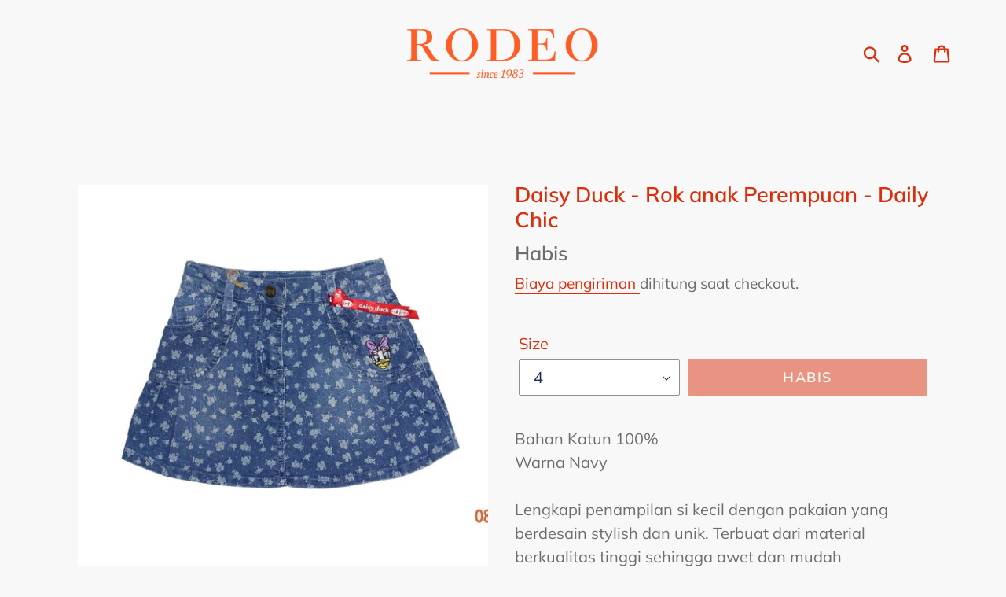

--- FILE ---
content_type: text/html; charset=utf-8
request_url: https://rodeojunior.store/products/daisy-duck-rok-anak-perempuan-daily-chic
body_size: 19808
content:
<!doctype html>
<html class="no-js" lang="id">
<head>
  <meta name="facebook-domain-verification" content="6v6vki2uo6l45zpl1l3jajagb2xox3" />
  <meta charset="utf-8">
  <meta http-equiv="X-UA-Compatible" content="IE=edge,chrome=1">
  <meta name="viewport" content="width=device-width,initial-scale=1">
  <meta name="theme-color" content="#da2f0c">
  <link rel="canonical" href="https://rodeojunior.store/products/daisy-duck-rok-anak-perempuan-daily-chic"><link rel="shortcut icon" href="//rodeojunior.store/cdn/shop/files/Rodeo_Junior_32x32.jpg?v=1613759921" type="image/png"><title>Daisy Duck - Rok anak Perempuan - Daily Chic
&ndash; Rodeo Junior Store</title><meta name="description" content="Bahan Katun 100%Warna NavyLengkapi penampilan si kecil dengan pakaian yang berdesain stylish dan unik. Terbuat dari material berkualitas tinggi sehingga awet dan mudah dibersihkan.Lihat gambar panduan ukuran untuk mengetahui ukuran yang cocok untuk buah hati anda,"><!-- /snippets/social-meta-tags.liquid -->




<meta property="og:site_name" content="Rodeo Junior Store">
<meta property="og:url" content="https://rodeojunior.store/products/daisy-duck-rok-anak-perempuan-daily-chic">
<meta property="og:title" content="Daisy Duck - Rok anak Perempuan - Daily Chic">
<meta property="og:type" content="product">
<meta property="og:description" content="Bahan Katun 100%Warna NavyLengkapi penampilan si kecil dengan pakaian yang berdesain stylish dan unik. Terbuat dari material berkualitas tinggi sehingga awet dan mudah dibersihkan.Lihat gambar panduan ukuran untuk mengetahui ukuran yang cocok untuk buah hati anda,">

  <meta property="og:price:amount" content="70.000,00">
  <meta property="og:price:currency" content="IDR">

<meta property="og:image" content="http://rodeojunior.store/cdn/shop/products/1b42c3864efc70f73d8f811575301aa8_1200x1200.jpg?v=1606922629"><meta property="og:image" content="http://rodeojunior.store/cdn/shop/products/1c5f305c05b839ec59bc3d26421435ca_1200x1200.jpg?v=1606922629"><meta property="og:image" content="http://rodeojunior.store/cdn/shop/products/aa8da25891d28d7a0ad358153af7dd49_1200x1200.jpg?v=1606922629">
<meta property="og:image:secure_url" content="https://rodeojunior.store/cdn/shop/products/1b42c3864efc70f73d8f811575301aa8_1200x1200.jpg?v=1606922629"><meta property="og:image:secure_url" content="https://rodeojunior.store/cdn/shop/products/1c5f305c05b839ec59bc3d26421435ca_1200x1200.jpg?v=1606922629"><meta property="og:image:secure_url" content="https://rodeojunior.store/cdn/shop/products/aa8da25891d28d7a0ad358153af7dd49_1200x1200.jpg?v=1606922629">


<meta name="twitter:card" content="summary_large_image">
<meta name="twitter:title" content="Daisy Duck - Rok anak Perempuan - Daily Chic">
<meta name="twitter:description" content="Bahan Katun 100%Warna NavyLengkapi penampilan si kecil dengan pakaian yang berdesain stylish dan unik. Terbuat dari material berkualitas tinggi sehingga awet dan mudah dibersihkan.Lihat gambar panduan ukuran untuk mengetahui ukuran yang cocok untuk buah hati anda,">


  <link href="//rodeojunior.store/cdn/shop/t/1/assets/theme.scss.css?v=121140212892999222301764326439" rel="stylesheet" type="text/css" media="all" />

  <script>
    var theme = {
      breakpoints: {
        narrowscreen: 500,
        medium: 750,
        large: 990,
        widescreen: 1400
      },
      strings: {
        addToCart: "Tambahkan ke keranjang",
        soldOut: "Habis",
        unavailable: "Tidak Tersedia",
        regularPrice: "Harga reguler",
        salePrice: "Harga obral",
        sale: "Obral",
        showMore: "Selengkapnya",
        showLess: "Sembunyikan Lainnya",
        addressError: "Kesalahan saat mencari alamat",
        addressNoResults: "Tidak ada hasil untuk alamat tersebut",
        addressQueryLimit: "Kamu sudah melampaui batas penggunaan Google API. Silakan upgrade ke \u003ca href=\"https:\/\/developers.google.com\/maps\/premium\/usage-limits\"\u003ePaket Premium\u003c\/a\u003e.",
        authError: "Ada masalah saat mengautentikasi akun Google Map-mu.",
        newWindow: "Membuka di jendela baru.",
        external: "Membuka situs web eksternal.",
        newWindowExternal: "Membuka situs web eksternal di jendela baru.",
        removeLabel: "Hapus [product]",
        update: "Perbarui",
        quantity: "Jumlah",
        discountedTotal: "Total setelah diskon",
        regularTotal: "Total reguler",
        priceColumn: "Lihat kolom Harga untuk detail diskon.",
        quantityMinimumMessage: "Jumlah minimalnya adalah 1",
        cartError: "Terjadi kesalahan saat memperbarui keranjangmu. Silakan coba lagi.",
        removedItemMessage: "\u003cspan class=\"cart__removed-product-details\"\u003e([quantity]) [link]\u003c\/span\u003e dihapus dari keranjang.",
        unitPrice: "Harga satuan",
        unitPriceSeparator: "per",
        oneCartCount: "1 item",
        otherCartCount: "[count] item",
        quantityLabel: "Jumlah: [count]"
      },
      moneyFormat: "{{amount_with_comma_separator}}",
      moneyFormatWithCurrency: "Rp {{amount_with_comma_separator}}"
    }

    document.documentElement.className = document.documentElement.className.replace('no-js', 'js');
  </script><script src="//rodeojunior.store/cdn/shop/t/1/assets/lazysizes.js?v=94224023136283657951566579892" async="async"></script>
  <script src="//rodeojunior.store/cdn/shop/t/1/assets/vendor.js?v=12001839194546984181566579893" defer="defer"></script>
  <script src="//rodeojunior.store/cdn/shop/t/1/assets/theme.js?v=162166977356373744121566579893" defer="defer"></script>

  <script>window.performance && window.performance.mark && window.performance.mark('shopify.content_for_header.start');</script><meta id="shopify-digital-wallet" name="shopify-digital-wallet" content="/5382701102/digital_wallets/dialog">
<link rel="alternate" type="application/json+oembed" href="https://rodeojunior.store/products/daisy-duck-rok-anak-perempuan-daily-chic.oembed">
<script async="async" src="/checkouts/internal/preloads.js?locale=id-ID"></script>
<script id="shopify-features" type="application/json">{"accessToken":"efe6fe8b6338fe02dfe574dcf0c6739a","betas":["rich-media-storefront-analytics"],"domain":"rodeojunior.store","predictiveSearch":true,"shopId":5382701102,"locale":"id"}</script>
<script>var Shopify = Shopify || {};
Shopify.shop = "rodeo-junior-outlet-store.myshopify.com";
Shopify.locale = "id";
Shopify.currency = {"active":"IDR","rate":"1.0"};
Shopify.country = "ID";
Shopify.theme = {"name":"Debut","id":40302215214,"schema_name":"Debut","schema_version":"13.0.0","theme_store_id":796,"role":"main"};
Shopify.theme.handle = "null";
Shopify.theme.style = {"id":null,"handle":null};
Shopify.cdnHost = "rodeojunior.store/cdn";
Shopify.routes = Shopify.routes || {};
Shopify.routes.root = "/";</script>
<script type="module">!function(o){(o.Shopify=o.Shopify||{}).modules=!0}(window);</script>
<script>!function(o){function n(){var o=[];function n(){o.push(Array.prototype.slice.apply(arguments))}return n.q=o,n}var t=o.Shopify=o.Shopify||{};t.loadFeatures=n(),t.autoloadFeatures=n()}(window);</script>
<script id="shop-js-analytics" type="application/json">{"pageType":"product"}</script>
<script defer="defer" async type="module" src="//rodeojunior.store/cdn/shopifycloud/shop-js/modules/v2/client.init-shop-cart-sync_D1A-IcoQ.id.esm.js"></script>
<script defer="defer" async type="module" src="//rodeojunior.store/cdn/shopifycloud/shop-js/modules/v2/chunk.common_D-LhxO2o.esm.js"></script>
<script type="module">
  await import("//rodeojunior.store/cdn/shopifycloud/shop-js/modules/v2/client.init-shop-cart-sync_D1A-IcoQ.id.esm.js");
await import("//rodeojunior.store/cdn/shopifycloud/shop-js/modules/v2/chunk.common_D-LhxO2o.esm.js");

  window.Shopify.SignInWithShop?.initShopCartSync?.({"fedCMEnabled":true,"windoidEnabled":true});

</script>
<script id="__st">var __st={"a":5382701102,"offset":25200,"reqid":"b0f8c67a-22b4-4eb2-915e-34757e6fe9f5-1765495194","pageurl":"rodeojunior.store\/products\/daisy-duck-rok-anak-perempuan-daily-chic","u":"d513aed82450","p":"product","rtyp":"product","rid":4685028950062};</script>
<script>window.ShopifyPaypalV4VisibilityTracking = true;</script>
<script id="captcha-bootstrap">!function(){'use strict';const t='contact',e='account',n='new_comment',o=[[t,t],['blogs',n],['comments',n],[t,'customer']],c=[[e,'customer_login'],[e,'guest_login'],[e,'recover_customer_password'],[e,'create_customer']],r=t=>t.map((([t,e])=>`form[action*='/${t}']:not([data-nocaptcha='true']) input[name='form_type'][value='${e}']`)).join(','),a=t=>()=>t?[...document.querySelectorAll(t)].map((t=>t.form)):[];function s(){const t=[...o],e=r(t);return a(e)}const i='password',u='form_key',d=['recaptcha-v3-token','g-recaptcha-response','h-captcha-response',i],f=()=>{try{return window.sessionStorage}catch{return}},m='__shopify_v',_=t=>t.elements[u];function p(t,e,n=!1){try{const o=window.sessionStorage,c=JSON.parse(o.getItem(e)),{data:r}=function(t){const{data:e,action:n}=t;return t[m]||n?{data:e,action:n}:{data:t,action:n}}(c);for(const[e,n]of Object.entries(r))t.elements[e]&&(t.elements[e].value=n);n&&o.removeItem(e)}catch(o){console.error('form repopulation failed',{error:o})}}const l='form_type',E='cptcha';function T(t){t.dataset[E]=!0}const w=window,h=w.document,L='Shopify',v='ce_forms',y='captcha';let A=!1;((t,e)=>{const n=(g='f06e6c50-85a8-45c8-87d0-21a2b65856fe',I='https://cdn.shopify.com/shopifycloud/storefront-forms-hcaptcha/ce_storefront_forms_captcha_hcaptcha.v1.5.2.iife.js',D={infoText:'Dilindungi dengan hCaptcha',privacyText:'Privasi',termsText:'Ketentuan'},(t,e,n)=>{const o=w[L][v],c=o.bindForm;if(c)return c(t,g,e,D).then(n);var r;o.q.push([[t,g,e,D],n]),r=I,A||(h.body.append(Object.assign(h.createElement('script'),{id:'captcha-provider',async:!0,src:r})),A=!0)});var g,I,D;w[L]=w[L]||{},w[L][v]=w[L][v]||{},w[L][v].q=[],w[L][y]=w[L][y]||{},w[L][y].protect=function(t,e){n(t,void 0,e),T(t)},Object.freeze(w[L][y]),function(t,e,n,w,h,L){const[v,y,A,g]=function(t,e,n){const i=e?o:[],u=t?c:[],d=[...i,...u],f=r(d),m=r(i),_=r(d.filter((([t,e])=>n.includes(e))));return[a(f),a(m),a(_),s()]}(w,h,L),I=t=>{const e=t.target;return e instanceof HTMLFormElement?e:e&&e.form},D=t=>v().includes(t);t.addEventListener('submit',(t=>{const e=I(t);if(!e)return;const n=D(e)&&!e.dataset.hcaptchaBound&&!e.dataset.recaptchaBound,o=_(e),c=g().includes(e)&&(!o||!o.value);(n||c)&&t.preventDefault(),c&&!n&&(function(t){try{if(!f())return;!function(t){const e=f();if(!e)return;const n=_(t);if(!n)return;const o=n.value;o&&e.removeItem(o)}(t);const e=Array.from(Array(32),(()=>Math.random().toString(36)[2])).join('');!function(t,e){_(t)||t.append(Object.assign(document.createElement('input'),{type:'hidden',name:u})),t.elements[u].value=e}(t,e),function(t,e){const n=f();if(!n)return;const o=[...t.querySelectorAll(`input[type='${i}']`)].map((({name:t})=>t)),c=[...d,...o],r={};for(const[a,s]of new FormData(t).entries())c.includes(a)||(r[a]=s);n.setItem(e,JSON.stringify({[m]:1,action:t.action,data:r}))}(t,e)}catch(e){console.error('failed to persist form',e)}}(e),e.submit())}));const S=(t,e)=>{t&&!t.dataset[E]&&(n(t,e.some((e=>e===t))),T(t))};for(const o of['focusin','change'])t.addEventListener(o,(t=>{const e=I(t);D(e)&&S(e,y())}));const B=e.get('form_key'),M=e.get(l),P=B&&M;t.addEventListener('DOMContentLoaded',(()=>{const t=y();if(P)for(const e of t)e.elements[l].value===M&&p(e,B);[...new Set([...A(),...v().filter((t=>'true'===t.dataset.shopifyCaptcha))])].forEach((e=>S(e,t)))}))}(h,new URLSearchParams(w.location.search),n,t,e,['guest_login'])})(!0,!0)}();</script>
<script integrity="sha256-52AcMU7V7pcBOXWImdc/TAGTFKeNjmkeM1Pvks/DTgc=" data-source-attribution="shopify.loadfeatures" defer="defer" src="//rodeojunior.store/cdn/shopifycloud/storefront/assets/storefront/load_feature-81c60534.js" crossorigin="anonymous"></script>
<script data-source-attribution="shopify.dynamic_checkout.dynamic.init">var Shopify=Shopify||{};Shopify.PaymentButton=Shopify.PaymentButton||{isStorefrontPortableWallets:!0,init:function(){window.Shopify.PaymentButton.init=function(){};var t=document.createElement("script");t.src="https://rodeojunior.store/cdn/shopifycloud/portable-wallets/latest/portable-wallets.id.js",t.type="module",document.head.appendChild(t)}};
</script>
<script data-source-attribution="shopify.dynamic_checkout.buyer_consent">
  function portableWalletsHideBuyerConsent(e){var t=document.getElementById("shopify-buyer-consent"),n=document.getElementById("shopify-subscription-policy-button");t&&n&&(t.classList.add("hidden"),t.setAttribute("aria-hidden","true"),n.removeEventListener("click",e))}function portableWalletsShowBuyerConsent(e){var t=document.getElementById("shopify-buyer-consent"),n=document.getElementById("shopify-subscription-policy-button");t&&n&&(t.classList.remove("hidden"),t.removeAttribute("aria-hidden"),n.addEventListener("click",e))}window.Shopify?.PaymentButton&&(window.Shopify.PaymentButton.hideBuyerConsent=portableWalletsHideBuyerConsent,window.Shopify.PaymentButton.showBuyerConsent=portableWalletsShowBuyerConsent);
</script>
<script data-source-attribution="shopify.dynamic_checkout.cart.bootstrap">document.addEventListener("DOMContentLoaded",(function(){function t(){return document.querySelector("shopify-accelerated-checkout-cart, shopify-accelerated-checkout")}if(t())Shopify.PaymentButton.init();else{new MutationObserver((function(e,n){t()&&(Shopify.PaymentButton.init(),n.disconnect())})).observe(document.body,{childList:!0,subtree:!0})}}));
</script>

<script>window.performance && window.performance.mark && window.performance.mark('shopify.content_for_header.end');</script>

<script>window.BOLD = window.BOLD || {};
    window.BOLD.common = window.BOLD.common || {};
    window.BOLD.common.Shopify = window.BOLD.common.Shopify || {};
    window.BOLD.common.Shopify.shop = {
      domain: 'rodeojunior.store',
      permanent_domain: 'rodeo-junior-outlet-store.myshopify.com',
      url: 'https://rodeojunior.store',
      secure_url: 'https://rodeojunior.store',
      money_format: "{{amount_with_comma_separator}}",
      currency: "IDR"
    };
    window.BOLD.common.Shopify.customer = {
      id: null,
      tags: null,
    };
    window.BOLD.common.Shopify.cart = {"note":null,"attributes":{},"original_total_price":0,"total_price":0,"total_discount":0,"total_weight":0.0,"item_count":0,"items":[],"requires_shipping":false,"currency":"IDR","items_subtotal_price":0,"cart_level_discount_applications":[],"checkout_charge_amount":0};
    window.BOLD.common.template = 'product';window.BOLD.common.Shopify.formatMoney = function(money, format) {
        function n(t, e) {
            return "undefined" == typeof t ? e : t
        }
        function r(t, e, r, i) {
            if (e = n(e, 2),
                r = n(r, ","),
                i = n(i, "."),
            isNaN(t) || null == t)
                return 0;
            t = (t / 100).toFixed(e);
            var o = t.split(".")
                , a = o[0].replace(/(\d)(?=(\d\d\d)+(?!\d))/g, "$1" + r)
                , s = o[1] ? i + o[1] : "";
            return a + s
        }
        "string" == typeof money && (money = money.replace(".", ""));
        var i = ""
            , o = /\{\{\s*(\w+)\s*\}\}/
            , a = format || window.BOLD.common.Shopify.shop.money_format || window.Shopify.money_format || "$ {{ amount }}";
        switch (a.match(o)[1]) {
            case "amount":
                i = r(money, 2, ",", ".");
                break;
            case "amount_no_decimals":
                i = r(money, 0, ",", ".");
                break;
            case "amount_with_comma_separator":
                i = r(money, 2, ".", ",");
                break;
            case "amount_no_decimals_with_comma_separator":
                i = r(money, 0, ".", ",");
                break;
            case "amount_with_space_separator":
                i = r(money, 2, " ", ",");
                break;
            case "amount_no_decimals_with_space_separator":
                i = r(money, 0, " ", ",");
                break;
            case "amount_with_apostrophe_separator":
                i = r(money, 2, "'", ".");
                break;
        }
        return a.replace(o, i);
    };
    window.BOLD.common.Shopify.saveProduct = function (handle, product) {
      if (typeof handle === 'string' && typeof window.BOLD.common.Shopify.products[handle] === 'undefined') {
        if (typeof product === 'number') {
          window.BOLD.common.Shopify.handles[product] = handle;
          product = { id: product };
        }
        window.BOLD.common.Shopify.products[handle] = product;
      }
    };
    window.BOLD.common.Shopify.saveVariant = function (variant_id, variant) {
      if (typeof variant_id === 'number' && typeof window.BOLD.common.Shopify.variants[variant_id] === 'undefined') {
        window.BOLD.common.Shopify.variants[variant_id] = variant;
      }
    };window.BOLD.common.Shopify.products = window.BOLD.common.Shopify.products || {};
    window.BOLD.common.Shopify.variants = window.BOLD.common.Shopify.variants || {};
    window.BOLD.common.Shopify.handles = window.BOLD.common.Shopify.handles || {};window.BOLD.common.Shopify.handle = "daisy-duck-rok-anak-perempuan-daily-chic"
window.BOLD.common.Shopify.saveProduct("daisy-duck-rok-anak-perempuan-daily-chic", 4685028950062);window.BOLD.common.Shopify.saveVariant(32772811096110, { product_id: 4685028950062, product_handle: "daisy-duck-rok-anak-perempuan-daily-chic", price: 7000000, group_id: '', csp_metafield: {}});window.BOLD.common.Shopify.saveVariant(32772811128878, { product_id: 4685028950062, product_handle: "daisy-duck-rok-anak-perempuan-daily-chic", price: 7000000, group_id: '', csp_metafield: {}});window.BOLD.common.Shopify.saveVariant(32772811161646, { product_id: 4685028950062, product_handle: "daisy-duck-rok-anak-perempuan-daily-chic", price: 7000000, group_id: '', csp_metafield: {}});window.BOLD.common.Shopify.saveVariant(32772811194414, { product_id: 4685028950062, product_handle: "daisy-duck-rok-anak-perempuan-daily-chic", price: 7000000, group_id: '', csp_metafield: {}});window.BOLD.apps_installed = {"Loyalties":2} || {};window.BOLD.common.Shopify.metafields = window.BOLD.common.Shopify.metafields || {};window.BOLD.common.Shopify.metafields["bold_rp"] = {};window.BOLD.common.Shopify.metafields["bold_csp_defaults"] = {};window.BOLD.common.cacheParams = window.BOLD.common.cacheParams || {};
</script><script>
  !function(t,n){function o(n){var o=t.getElementsByTagName("script")[0],i=t.createElement("script");i.src=n,i.crossOrigin="",o.parentNode.insertBefore(i,o)}if(!n.isLoyaltyLion){window.loyaltylion=n,void 0===window.lion&&(window.lion=n),n.version=2,n.isLoyaltyLion=!0;var i=new Date,e=i.getFullYear().toString()+i.getMonth().toString()+i.getDate().toString();o("https://sdk.loyaltylion.net/static/2/loader.js?t="+e);var r=!1;n.init=function(t){if(r)throw new Error("Cannot call lion.init more than once");r=!0;var a=n._token=t.token;if(!a)throw new Error("Token must be supplied to lion.init");for(var l=[],s="_push configure bootstrap shutdown on removeListener authenticateCustomer".split(" "),c=0;c<s.length;c+=1)!function(t,n){t[n]=function(){l.push([n,Array.prototype.slice.call(arguments,0)])}}(n,s[c]);o("https://sdk.loyaltylion.net/sdk/start/"+a+".js?t="+e+i.getHours().toString()),n._initData=t,n._buffer=l}}}(document,window.loyaltylion||[]);

  
    
      loyaltylion.init({ token: "dd0e2376f58f57938df22721b0bfd08d" });
    
  
</script>
<script>var scaaffCheck = false;</script>
<script src="//rodeojunior.store/cdn/shop/t/1/assets/sca_affiliate.js?v=131820041548195054541633229957" type="text/javascript"></script>
<link href="https://monorail-edge.shopifysvc.com" rel="dns-prefetch">
<script>(function(){if ("sendBeacon" in navigator && "performance" in window) {try {var session_token_from_headers = performance.getEntriesByType('navigation')[0].serverTiming.find(x => x.name == '_s').description;} catch {var session_token_from_headers = undefined;}var session_cookie_matches = document.cookie.match(/_shopify_s=([^;]*)/);var session_token_from_cookie = session_cookie_matches && session_cookie_matches.length === 2 ? session_cookie_matches[1] : "";var session_token = session_token_from_headers || session_token_from_cookie || "";function handle_abandonment_event(e) {var entries = performance.getEntries().filter(function(entry) {return /monorail-edge.shopifysvc.com/.test(entry.name);});if (!window.abandonment_tracked && entries.length === 0) {window.abandonment_tracked = true;var currentMs = Date.now();var navigation_start = performance.timing.navigationStart;var payload = {shop_id: 5382701102,url: window.location.href,navigation_start,duration: currentMs - navigation_start,session_token,page_type: "product"};window.navigator.sendBeacon("https://monorail-edge.shopifysvc.com/v1/produce", JSON.stringify({schema_id: "online_store_buyer_site_abandonment/1.1",payload: payload,metadata: {event_created_at_ms: currentMs,event_sent_at_ms: currentMs}}));}}window.addEventListener('pagehide', handle_abandonment_event);}}());</script>
<script id="web-pixels-manager-setup">(function e(e,d,r,n,o){if(void 0===o&&(o={}),!Boolean(null===(a=null===(i=window.Shopify)||void 0===i?void 0:i.analytics)||void 0===a?void 0:a.replayQueue)){var i,a;window.Shopify=window.Shopify||{};var t=window.Shopify;t.analytics=t.analytics||{};var s=t.analytics;s.replayQueue=[],s.publish=function(e,d,r){return s.replayQueue.push([e,d,r]),!0};try{self.performance.mark("wpm:start")}catch(e){}var l=function(){var e={modern:/Edge?\/(1{2}[4-9]|1[2-9]\d|[2-9]\d{2}|\d{4,})\.\d+(\.\d+|)|Firefox\/(1{2}[4-9]|1[2-9]\d|[2-9]\d{2}|\d{4,})\.\d+(\.\d+|)|Chrom(ium|e)\/(9{2}|\d{3,})\.\d+(\.\d+|)|(Maci|X1{2}).+ Version\/(15\.\d+|(1[6-9]|[2-9]\d|\d{3,})\.\d+)([,.]\d+|)( \(\w+\)|)( Mobile\/\w+|) Safari\/|Chrome.+OPR\/(9{2}|\d{3,})\.\d+\.\d+|(CPU[ +]OS|iPhone[ +]OS|CPU[ +]iPhone|CPU IPhone OS|CPU iPad OS)[ +]+(15[._]\d+|(1[6-9]|[2-9]\d|\d{3,})[._]\d+)([._]\d+|)|Android:?[ /-](13[3-9]|1[4-9]\d|[2-9]\d{2}|\d{4,})(\.\d+|)(\.\d+|)|Android.+Firefox\/(13[5-9]|1[4-9]\d|[2-9]\d{2}|\d{4,})\.\d+(\.\d+|)|Android.+Chrom(ium|e)\/(13[3-9]|1[4-9]\d|[2-9]\d{2}|\d{4,})\.\d+(\.\d+|)|SamsungBrowser\/([2-9]\d|\d{3,})\.\d+/,legacy:/Edge?\/(1[6-9]|[2-9]\d|\d{3,})\.\d+(\.\d+|)|Firefox\/(5[4-9]|[6-9]\d|\d{3,})\.\d+(\.\d+|)|Chrom(ium|e)\/(5[1-9]|[6-9]\d|\d{3,})\.\d+(\.\d+|)([\d.]+$|.*Safari\/(?![\d.]+ Edge\/[\d.]+$))|(Maci|X1{2}).+ Version\/(10\.\d+|(1[1-9]|[2-9]\d|\d{3,})\.\d+)([,.]\d+|)( \(\w+\)|)( Mobile\/\w+|) Safari\/|Chrome.+OPR\/(3[89]|[4-9]\d|\d{3,})\.\d+\.\d+|(CPU[ +]OS|iPhone[ +]OS|CPU[ +]iPhone|CPU IPhone OS|CPU iPad OS)[ +]+(10[._]\d+|(1[1-9]|[2-9]\d|\d{3,})[._]\d+)([._]\d+|)|Android:?[ /-](13[3-9]|1[4-9]\d|[2-9]\d{2}|\d{4,})(\.\d+|)(\.\d+|)|Mobile Safari.+OPR\/([89]\d|\d{3,})\.\d+\.\d+|Android.+Firefox\/(13[5-9]|1[4-9]\d|[2-9]\d{2}|\d{4,})\.\d+(\.\d+|)|Android.+Chrom(ium|e)\/(13[3-9]|1[4-9]\d|[2-9]\d{2}|\d{4,})\.\d+(\.\d+|)|Android.+(UC? ?Browser|UCWEB|U3)[ /]?(15\.([5-9]|\d{2,})|(1[6-9]|[2-9]\d|\d{3,})\.\d+)\.\d+|SamsungBrowser\/(5\.\d+|([6-9]|\d{2,})\.\d+)|Android.+MQ{2}Browser\/(14(\.(9|\d{2,})|)|(1[5-9]|[2-9]\d|\d{3,})(\.\d+|))(\.\d+|)|K[Aa][Ii]OS\/(3\.\d+|([4-9]|\d{2,})\.\d+)(\.\d+|)/},d=e.modern,r=e.legacy,n=navigator.userAgent;return n.match(d)?"modern":n.match(r)?"legacy":"unknown"}(),u="modern"===l?"modern":"legacy",c=(null!=n?n:{modern:"",legacy:""})[u],f=function(e){return[e.baseUrl,"/wpm","/b",e.hashVersion,"modern"===e.buildTarget?"m":"l",".js"].join("")}({baseUrl:d,hashVersion:r,buildTarget:u}),m=function(e){var d=e.version,r=e.bundleTarget,n=e.surface,o=e.pageUrl,i=e.monorailEndpoint;return{emit:function(e){var a=e.status,t=e.errorMsg,s=(new Date).getTime(),l=JSON.stringify({metadata:{event_sent_at_ms:s},events:[{schema_id:"web_pixels_manager_load/3.1",payload:{version:d,bundle_target:r,page_url:o,status:a,surface:n,error_msg:t},metadata:{event_created_at_ms:s}}]});if(!i)return console&&console.warn&&console.warn("[Web Pixels Manager] No Monorail endpoint provided, skipping logging."),!1;try{return self.navigator.sendBeacon.bind(self.navigator)(i,l)}catch(e){}var u=new XMLHttpRequest;try{return u.open("POST",i,!0),u.setRequestHeader("Content-Type","text/plain"),u.send(l),!0}catch(e){return console&&console.warn&&console.warn("[Web Pixels Manager] Got an unhandled error while logging to Monorail."),!1}}}}({version:r,bundleTarget:l,surface:e.surface,pageUrl:self.location.href,monorailEndpoint:e.monorailEndpoint});try{o.browserTarget=l,function(e){var d=e.src,r=e.async,n=void 0===r||r,o=e.onload,i=e.onerror,a=e.sri,t=e.scriptDataAttributes,s=void 0===t?{}:t,l=document.createElement("script"),u=document.querySelector("head"),c=document.querySelector("body");if(l.async=n,l.src=d,a&&(l.integrity=a,l.crossOrigin="anonymous"),s)for(var f in s)if(Object.prototype.hasOwnProperty.call(s,f))try{l.dataset[f]=s[f]}catch(e){}if(o&&l.addEventListener("load",o),i&&l.addEventListener("error",i),u)u.appendChild(l);else{if(!c)throw new Error("Did not find a head or body element to append the script");c.appendChild(l)}}({src:f,async:!0,onload:function(){if(!function(){var e,d;return Boolean(null===(d=null===(e=window.Shopify)||void 0===e?void 0:e.analytics)||void 0===d?void 0:d.initialized)}()){var d=window.webPixelsManager.init(e)||void 0;if(d){var r=window.Shopify.analytics;r.replayQueue.forEach((function(e){var r=e[0],n=e[1],o=e[2];d.publishCustomEvent(r,n,o)})),r.replayQueue=[],r.publish=d.publishCustomEvent,r.visitor=d.visitor,r.initialized=!0}}},onerror:function(){return m.emit({status:"failed",errorMsg:"".concat(f," has failed to load")})},sri:function(e){var d=/^sha384-[A-Za-z0-9+/=]+$/;return"string"==typeof e&&d.test(e)}(c)?c:"",scriptDataAttributes:o}),m.emit({status:"loading"})}catch(e){m.emit({status:"failed",errorMsg:(null==e?void 0:e.message)||"Unknown error"})}}})({shopId: 5382701102,storefrontBaseUrl: "https://rodeojunior.store",extensionsBaseUrl: "https://extensions.shopifycdn.com/cdn/shopifycloud/web-pixels-manager",monorailEndpoint: "https://monorail-edge.shopifysvc.com/unstable/produce_batch",surface: "storefront-renderer",enabledBetaFlags: ["2dca8a86"],webPixelsConfigList: [{"id":"42729518","eventPayloadVersion":"v1","runtimeContext":"LAX","scriptVersion":"1","type":"CUSTOM","privacyPurposes":["MARKETING"],"name":"Meta pixel (migrated)"},{"id":"shopify-app-pixel","configuration":"{}","eventPayloadVersion":"v1","runtimeContext":"STRICT","scriptVersion":"0450","apiClientId":"shopify-pixel","type":"APP","privacyPurposes":["ANALYTICS","MARKETING"]},{"id":"shopify-custom-pixel","eventPayloadVersion":"v1","runtimeContext":"LAX","scriptVersion":"0450","apiClientId":"shopify-pixel","type":"CUSTOM","privacyPurposes":["ANALYTICS","MARKETING"]}],isMerchantRequest: false,initData: {"shop":{"name":"Rodeo Junior Store","paymentSettings":{"currencyCode":"IDR"},"myshopifyDomain":"rodeo-junior-outlet-store.myshopify.com","countryCode":"ID","storefrontUrl":"https:\/\/rodeojunior.store"},"customer":null,"cart":null,"checkout":null,"productVariants":[{"price":{"amount":70000.0,"currencyCode":"IDR"},"product":{"title":"Daisy Duck - Rok anak Perempuan - Daily Chic","vendor":"Rodeo Junior Store","id":"4685028950062","untranslatedTitle":"Daisy Duck - Rok anak Perempuan - Daily Chic","url":"\/products\/daisy-duck-rok-anak-perempuan-daily-chic","type":""},"id":"32772811096110","image":{"src":"\/\/rodeojunior.store\/cdn\/shop\/products\/1b42c3864efc70f73d8f811575301aa8_1bf2a401-162d-460f-9ff8-00707685f2ca.jpg?v=1606922629"},"sku":"51900211B4","title":"4","untranslatedTitle":"4"},{"price":{"amount":70000.0,"currencyCode":"IDR"},"product":{"title":"Daisy Duck - Rok anak Perempuan - Daily Chic","vendor":"Rodeo Junior Store","id":"4685028950062","untranslatedTitle":"Daisy Duck - Rok anak Perempuan - Daily Chic","url":"\/products\/daisy-duck-rok-anak-perempuan-daily-chic","type":""},"id":"32772811128878","image":{"src":"\/\/rodeojunior.store\/cdn\/shop\/products\/1b42c3864efc70f73d8f811575301aa8_c753763b-b4ee-4939-b9be-259547344288.jpg?v=1701844835"},"sku":"51900211B8","title":"8","untranslatedTitle":"8"},{"price":{"amount":70000.0,"currencyCode":"IDR"},"product":{"title":"Daisy Duck - Rok anak Perempuan - Daily Chic","vendor":"Rodeo Junior Store","id":"4685028950062","untranslatedTitle":"Daisy Duck - Rok anak Perempuan - Daily Chic","url":"\/products\/daisy-duck-rok-anak-perempuan-daily-chic","type":""},"id":"32772811161646","image":{"src":"\/\/rodeojunior.store\/cdn\/shop\/products\/1b42c3864efc70f73d8f811575301aa8_6c72a2f0-cb04-44af-913d-2aaa34300ebd.jpg?v=1701844835"},"sku":"51900211B3","title":"12","untranslatedTitle":"12"},{"price":{"amount":70000.0,"currencyCode":"IDR"},"product":{"title":"Daisy Duck - Rok anak Perempuan - Daily Chic","vendor":"Rodeo Junior Store","id":"4685028950062","untranslatedTitle":"Daisy Duck - Rok anak Perempuan - Daily Chic","url":"\/products\/daisy-duck-rok-anak-perempuan-daily-chic","type":""},"id":"32772811194414","image":{"src":"\/\/rodeojunior.store\/cdn\/shop\/products\/1b42c3864efc70f73d8f811575301aa8_29d71dbc-19af-4331-92d0-c28a95569e29.jpg?v=1701844835"},"sku":"51900211B1","title":"10","untranslatedTitle":"10"}],"purchasingCompany":null},},"https://rodeojunior.store/cdn","ae1676cfwd2530674p4253c800m34e853cb",{"modern":"","legacy":""},{"shopId":"5382701102","storefrontBaseUrl":"https:\/\/rodeojunior.store","extensionBaseUrl":"https:\/\/extensions.shopifycdn.com\/cdn\/shopifycloud\/web-pixels-manager","surface":"storefront-renderer","enabledBetaFlags":"[\"2dca8a86\"]","isMerchantRequest":"false","hashVersion":"ae1676cfwd2530674p4253c800m34e853cb","publish":"custom","events":"[[\"page_viewed\",{}],[\"product_viewed\",{\"productVariant\":{\"price\":{\"amount\":70000.0,\"currencyCode\":\"IDR\"},\"product\":{\"title\":\"Daisy Duck - Rok anak Perempuan - Daily Chic\",\"vendor\":\"Rodeo Junior Store\",\"id\":\"4685028950062\",\"untranslatedTitle\":\"Daisy Duck - Rok anak Perempuan - Daily Chic\",\"url\":\"\/products\/daisy-duck-rok-anak-perempuan-daily-chic\",\"type\":\"\"},\"id\":\"32772811096110\",\"image\":{\"src\":\"\/\/rodeojunior.store\/cdn\/shop\/products\/1b42c3864efc70f73d8f811575301aa8_1bf2a401-162d-460f-9ff8-00707685f2ca.jpg?v=1606922629\"},\"sku\":\"51900211B4\",\"title\":\"4\",\"untranslatedTitle\":\"4\"}}]]"});</script><script>
  window.ShopifyAnalytics = window.ShopifyAnalytics || {};
  window.ShopifyAnalytics.meta = window.ShopifyAnalytics.meta || {};
  window.ShopifyAnalytics.meta.currency = 'IDR';
  var meta = {"product":{"id":4685028950062,"gid":"gid:\/\/shopify\/Product\/4685028950062","vendor":"Rodeo Junior Store","type":"","variants":[{"id":32772811096110,"price":7000000,"name":"Daisy Duck - Rok anak Perempuan - Daily Chic - 4","public_title":"4","sku":"51900211B4"},{"id":32772811128878,"price":7000000,"name":"Daisy Duck - Rok anak Perempuan - Daily Chic - 8","public_title":"8","sku":"51900211B8"},{"id":32772811161646,"price":7000000,"name":"Daisy Duck - Rok anak Perempuan - Daily Chic - 12","public_title":"12","sku":"51900211B3"},{"id":32772811194414,"price":7000000,"name":"Daisy Duck - Rok anak Perempuan - Daily Chic - 10","public_title":"10","sku":"51900211B1"}],"remote":false},"page":{"pageType":"product","resourceType":"product","resourceId":4685028950062}};
  for (var attr in meta) {
    window.ShopifyAnalytics.meta[attr] = meta[attr];
  }
</script>
<script class="analytics">
  (function () {
    var customDocumentWrite = function(content) {
      var jquery = null;

      if (window.jQuery) {
        jquery = window.jQuery;
      } else if (window.Checkout && window.Checkout.$) {
        jquery = window.Checkout.$;
      }

      if (jquery) {
        jquery('body').append(content);
      }
    };

    var hasLoggedConversion = function(token) {
      if (token) {
        return document.cookie.indexOf('loggedConversion=' + token) !== -1;
      }
      return false;
    }

    var setCookieIfConversion = function(token) {
      if (token) {
        var twoMonthsFromNow = new Date(Date.now());
        twoMonthsFromNow.setMonth(twoMonthsFromNow.getMonth() + 2);

        document.cookie = 'loggedConversion=' + token + '; expires=' + twoMonthsFromNow;
      }
    }

    var trekkie = window.ShopifyAnalytics.lib = window.trekkie = window.trekkie || [];
    if (trekkie.integrations) {
      return;
    }
    trekkie.methods = [
      'identify',
      'page',
      'ready',
      'track',
      'trackForm',
      'trackLink'
    ];
    trekkie.factory = function(method) {
      return function() {
        var args = Array.prototype.slice.call(arguments);
        args.unshift(method);
        trekkie.push(args);
        return trekkie;
      };
    };
    for (var i = 0; i < trekkie.methods.length; i++) {
      var key = trekkie.methods[i];
      trekkie[key] = trekkie.factory(key);
    }
    trekkie.load = function(config) {
      trekkie.config = config || {};
      trekkie.config.initialDocumentCookie = document.cookie;
      var first = document.getElementsByTagName('script')[0];
      var script = document.createElement('script');
      script.type = 'text/javascript';
      script.onerror = function(e) {
        var scriptFallback = document.createElement('script');
        scriptFallback.type = 'text/javascript';
        scriptFallback.onerror = function(error) {
                var Monorail = {
      produce: function produce(monorailDomain, schemaId, payload) {
        var currentMs = new Date().getTime();
        var event = {
          schema_id: schemaId,
          payload: payload,
          metadata: {
            event_created_at_ms: currentMs,
            event_sent_at_ms: currentMs
          }
        };
        return Monorail.sendRequest("https://" + monorailDomain + "/v1/produce", JSON.stringify(event));
      },
      sendRequest: function sendRequest(endpointUrl, payload) {
        // Try the sendBeacon API
        if (window && window.navigator && typeof window.navigator.sendBeacon === 'function' && typeof window.Blob === 'function' && !Monorail.isIos12()) {
          var blobData = new window.Blob([payload], {
            type: 'text/plain'
          });

          if (window.navigator.sendBeacon(endpointUrl, blobData)) {
            return true;
          } // sendBeacon was not successful

        } // XHR beacon

        var xhr = new XMLHttpRequest();

        try {
          xhr.open('POST', endpointUrl);
          xhr.setRequestHeader('Content-Type', 'text/plain');
          xhr.send(payload);
        } catch (e) {
          console.log(e);
        }

        return false;
      },
      isIos12: function isIos12() {
        return window.navigator.userAgent.lastIndexOf('iPhone; CPU iPhone OS 12_') !== -1 || window.navigator.userAgent.lastIndexOf('iPad; CPU OS 12_') !== -1;
      }
    };
    Monorail.produce('monorail-edge.shopifysvc.com',
      'trekkie_storefront_load_errors/1.1',
      {shop_id: 5382701102,
      theme_id: 40302215214,
      app_name: "storefront",
      context_url: window.location.href,
      source_url: "//rodeojunior.store/cdn/s/trekkie.storefront.1a0636ab3186d698599065cb6ce9903ebacdd71a.min.js"});

        };
        scriptFallback.async = true;
        scriptFallback.src = '//rodeojunior.store/cdn/s/trekkie.storefront.1a0636ab3186d698599065cb6ce9903ebacdd71a.min.js';
        first.parentNode.insertBefore(scriptFallback, first);
      };
      script.async = true;
      script.src = '//rodeojunior.store/cdn/s/trekkie.storefront.1a0636ab3186d698599065cb6ce9903ebacdd71a.min.js';
      first.parentNode.insertBefore(script, first);
    };
    trekkie.load(
      {"Trekkie":{"appName":"storefront","development":false,"defaultAttributes":{"shopId":5382701102,"isMerchantRequest":null,"themeId":40302215214,"themeCityHash":"13253058459832195512","contentLanguage":"id","currency":"IDR","eventMetadataId":"084bc1fb-36bf-4ed7-baa3-a6033e4699fa"},"isServerSideCookieWritingEnabled":true,"monorailRegion":"shop_domain","enabledBetaFlags":["f0df213a"]},"Session Attribution":{},"S2S":{"facebookCapiEnabled":false,"source":"trekkie-storefront-renderer","apiClientId":580111}}
    );

    var loaded = false;
    trekkie.ready(function() {
      if (loaded) return;
      loaded = true;

      window.ShopifyAnalytics.lib = window.trekkie;

      var originalDocumentWrite = document.write;
      document.write = customDocumentWrite;
      try { window.ShopifyAnalytics.merchantGoogleAnalytics.call(this); } catch(error) {};
      document.write = originalDocumentWrite;

      window.ShopifyAnalytics.lib.page(null,{"pageType":"product","resourceType":"product","resourceId":4685028950062,"shopifyEmitted":true});

      var match = window.location.pathname.match(/checkouts\/(.+)\/(thank_you|post_purchase)/)
      var token = match? match[1]: undefined;
      if (!hasLoggedConversion(token)) {
        setCookieIfConversion(token);
        window.ShopifyAnalytics.lib.track("Viewed Product",{"currency":"IDR","variantId":32772811096110,"productId":4685028950062,"productGid":"gid:\/\/shopify\/Product\/4685028950062","name":"Daisy Duck - Rok anak Perempuan - Daily Chic - 4","price":"70000.00","sku":"51900211B4","brand":"Rodeo Junior Store","variant":"4","category":"","nonInteraction":true,"remote":false},undefined,undefined,{"shopifyEmitted":true});
      window.ShopifyAnalytics.lib.track("monorail:\/\/trekkie_storefront_viewed_product\/1.1",{"currency":"IDR","variantId":32772811096110,"productId":4685028950062,"productGid":"gid:\/\/shopify\/Product\/4685028950062","name":"Daisy Duck - Rok anak Perempuan - Daily Chic - 4","price":"70000.00","sku":"51900211B4","brand":"Rodeo Junior Store","variant":"4","category":"","nonInteraction":true,"remote":false,"referer":"https:\/\/rodeojunior.store\/products\/daisy-duck-rok-anak-perempuan-daily-chic"});
      }
    });


        var eventsListenerScript = document.createElement('script');
        eventsListenerScript.async = true;
        eventsListenerScript.src = "//rodeojunior.store/cdn/shopifycloud/storefront/assets/shop_events_listener-3da45d37.js";
        document.getElementsByTagName('head')[0].appendChild(eventsListenerScript);

})();</script>
<script
  defer
  src="https://rodeojunior.store/cdn/shopifycloud/perf-kit/shopify-perf-kit-2.1.2.min.js"
  data-application="storefront-renderer"
  data-shop-id="5382701102"
  data-render-region="gcp-us-central1"
  data-page-type="product"
  data-theme-instance-id="40302215214"
  data-theme-name="Debut"
  data-theme-version="13.0.0"
  data-monorail-region="shop_domain"
  data-resource-timing-sampling-rate="10"
  data-shs="true"
  data-shs-beacon="true"
  data-shs-export-with-fetch="true"
  data-shs-logs-sample-rate="1"
></script>
</head>

<body class="template-product">

  <a class="in-page-link visually-hidden skip-link" href="#MainContent">Langsung ke konten</a>

  <div id="SearchDrawer" class="search-bar drawer drawer--top" role="dialog" aria-modal="true" aria-label="Cari">
    <div class="search-bar__table">
      <div class="search-bar__table-cell search-bar__form-wrapper">
        <form class="search search-bar__form" action="/search" method="get" role="search">
          <input class="search__input search-bar__input" type="search" name="q" value="" placeholder="Cari" aria-label="Cari">
          <button class="search-bar__submit search__submit btn--link" type="submit">
            <svg aria-hidden="true" focusable="false" role="presentation" class="icon icon-search" viewBox="0 0 37 40"><path d="M35.6 36l-9.8-9.8c4.1-5.4 3.6-13.2-1.3-18.1-5.4-5.4-14.2-5.4-19.7 0-5.4 5.4-5.4 14.2 0 19.7 2.6 2.6 6.1 4.1 9.8 4.1 3 0 5.9-1 8.3-2.8l9.8 9.8c.4.4.9.6 1.4.6s1-.2 1.4-.6c.9-.9.9-2.1.1-2.9zm-20.9-8.2c-2.6 0-5.1-1-7-2.9-3.9-3.9-3.9-10.1 0-14C9.6 9 12.2 8 14.7 8s5.1 1 7 2.9c3.9 3.9 3.9 10.1 0 14-1.9 1.9-4.4 2.9-7 2.9z"/></svg>
            <span class="icon__fallback-text">Kirim</span>
          </button>
        </form>
      </div>
      <div class="search-bar__table-cell text-right">
        <button type="button" class="btn--link search-bar__close js-drawer-close">
          <svg aria-hidden="true" focusable="false" role="presentation" class="icon icon-close" viewBox="0 0 40 40"><path d="M23.868 20.015L39.117 4.78c1.11-1.108 1.11-2.77 0-3.877-1.109-1.108-2.773-1.108-3.882 0L19.986 16.137 4.737.904C3.628-.204 1.965-.204.856.904c-1.11 1.108-1.11 2.77 0 3.877l15.249 15.234L.855 35.248c-1.108 1.108-1.108 2.77 0 3.877.555.554 1.248.831 1.942.831s1.386-.277 1.94-.83l15.25-15.234 15.248 15.233c.555.554 1.248.831 1.941.831s1.387-.277 1.941-.83c1.11-1.109 1.11-2.77 0-3.878L23.868 20.015z" class="layer"/></svg>
          <span class="icon__fallback-text">Tutup pencarian</span>
        </button>
      </div>
    </div>
  </div><style data-shopify>

  .cart-popup {
    box-shadow: 1px 1px 10px 2px rgba(228, 228, 228, 0.5);
  }</style><div class="cart-popup-wrapper cart-popup-wrapper--hidden" role="dialog" aria-modal="true" aria-labelledby="CartPopupHeading" data-cart-popup-wrapper>
  <div class="cart-popup" data-cart-popup tabindex="-1">
    <h2 id="CartPopupHeading" class="cart-popup__heading">Baru ditambahkan ke keranjang</h2>
    <button class="cart-popup__close" aria-label="Tutup" data-cart-popup-close><svg aria-hidden="true" focusable="false" role="presentation" class="icon icon-close" viewBox="0 0 40 40"><path d="M23.868 20.015L39.117 4.78c1.11-1.108 1.11-2.77 0-3.877-1.109-1.108-2.773-1.108-3.882 0L19.986 16.137 4.737.904C3.628-.204 1.965-.204.856.904c-1.11 1.108-1.11 2.77 0 3.877l15.249 15.234L.855 35.248c-1.108 1.108-1.108 2.77 0 3.877.555.554 1.248.831 1.942.831s1.386-.277 1.94-.83l15.25-15.234 15.248 15.233c.555.554 1.248.831 1.941.831s1.387-.277 1.941-.83c1.11-1.109 1.11-2.77 0-3.878L23.868 20.015z" class="layer"/></svg></button>

    <div class="cart-popup-item">
      <div class="cart-popup-item__image-wrapper hide" data-cart-popup-image-wrapper>
        <div class="cart-popup-item__image cart-popup-item__image--placeholder" data-cart-popup-image-placeholder>
          <div data-placeholder-size></div>
          <div class="placeholder-background placeholder-background--animation"></div>
        </div>
      </div>
      <div class="cart-popup-item__description">
        <div>
          <div class="cart-popup-item__title" data-cart-popup-title></div>
          <ul class="product-details" aria-label="Detail produk" data-cart-popup-product-details></ul>
        </div>
        <div class="cart-popup-item__quantity">
          <span class="visually-hidden" data-cart-popup-quantity-label></span>
          <span aria-hidden="true">Jml.:</span>
          <span aria-hidden="true" data-cart-popup-quantity></span>
        </div>
      </div>
    </div>

    <a href="/cart" class="cart-popup__cta-link btn btn--secondary-accent">
      Lihat keranjang (<span data-cart-popup-cart-quantity></span>)
    </a>

    <div class="cart-popup__dismiss">
      <button class="cart-popup__dismiss-button text-link text-link--accent" data-cart-popup-dismiss>
        Lanjutkan belanja
      </button>
    </div>
  </div>
</div>

<div id="shopify-section-header" class="shopify-section">

<div data-section-id="header" data-section-type="header-section">
  

  <header class="site-header logo--center" role="banner">
    <div class="grid grid--no-gutters grid--table site-header__mobile-nav">
      

      <div class="grid__item medium-up--one-third medium-up--push-one-third logo-align--center">
        
        
          <div class="h2 site-header__logo">
        
          
<a href="/" class="site-header__logo-image site-header__logo-image--centered">
              
              <img class="lazyload js"
                   src="//rodeojunior.store/cdn/shop/files/Logo_Rodeo_ca94ca06-d78e-442f-ba70-baeff8e4881e_300x300.png?v=1764324478"
                   data-src="//rodeojunior.store/cdn/shop/files/Logo_Rodeo_ca94ca06-d78e-442f-ba70-baeff8e4881e_{width}x.png?v=1764324478"
                   data-widths="[180, 360, 540, 720, 900, 1080, 1296, 1512, 1728, 2048]"
                   data-aspectratio="3.435960591133005"
                   data-sizes="auto"
                   alt="Rodeo Junior Store"
                   style="max-width: 250px">
              <noscript>
                
                <img src="//rodeojunior.store/cdn/shop/files/Logo_Rodeo_ca94ca06-d78e-442f-ba70-baeff8e4881e_250x.png?v=1764324478"
                     srcset="//rodeojunior.store/cdn/shop/files/Logo_Rodeo_ca94ca06-d78e-442f-ba70-baeff8e4881e_250x.png?v=1764324478 1x, //rodeojunior.store/cdn/shop/files/Logo_Rodeo_ca94ca06-d78e-442f-ba70-baeff8e4881e_250x@2x.png?v=1764324478 2x"
                     alt="Rodeo Junior Store"
                     style="max-width: 250px;">
              </noscript>
            </a>
          
        
          </div>
        
      </div>

      

      <div class="grid__item medium-up--one-third medium-up--push-one-third text-right site-header__icons site-header__icons--plus">
        <div class="site-header__icons-wrapper">
          <div class="site-header__search site-header__icon">
            <form action="/search" method="get" class="search-header search" role="search">
  <input class="search-header__input search__input"
    type="search"
    name="q"
    placeholder="Cari"
    aria-label="Cari">
  <button class="search-header__submit search__submit btn--link site-header__icon" type="submit">
    <svg aria-hidden="true" focusable="false" role="presentation" class="icon icon-search" viewBox="0 0 37 40"><path d="M35.6 36l-9.8-9.8c4.1-5.4 3.6-13.2-1.3-18.1-5.4-5.4-14.2-5.4-19.7 0-5.4 5.4-5.4 14.2 0 19.7 2.6 2.6 6.1 4.1 9.8 4.1 3 0 5.9-1 8.3-2.8l9.8 9.8c.4.4.9.6 1.4.6s1-.2 1.4-.6c.9-.9.9-2.1.1-2.9zm-20.9-8.2c-2.6 0-5.1-1-7-2.9-3.9-3.9-3.9-10.1 0-14C9.6 9 12.2 8 14.7 8s5.1 1 7 2.9c3.9 3.9 3.9 10.1 0 14-1.9 1.9-4.4 2.9-7 2.9z"/></svg>
    <span class="icon__fallback-text">Kirim</span>
  </button>
</form>

          </div>

          <button type="button" class="btn--link site-header__icon site-header__search-toggle js-drawer-open-top">
            <svg aria-hidden="true" focusable="false" role="presentation" class="icon icon-search" viewBox="0 0 37 40"><path d="M35.6 36l-9.8-9.8c4.1-5.4 3.6-13.2-1.3-18.1-5.4-5.4-14.2-5.4-19.7 0-5.4 5.4-5.4 14.2 0 19.7 2.6 2.6 6.1 4.1 9.8 4.1 3 0 5.9-1 8.3-2.8l9.8 9.8c.4.4.9.6 1.4.6s1-.2 1.4-.6c.9-.9.9-2.1.1-2.9zm-20.9-8.2c-2.6 0-5.1-1-7-2.9-3.9-3.9-3.9-10.1 0-14C9.6 9 12.2 8 14.7 8s5.1 1 7 2.9c3.9 3.9 3.9 10.1 0 14-1.9 1.9-4.4 2.9-7 2.9z"/></svg>
            <span class="icon__fallback-text">Cari</span>
          </button>

          
            
              <a href="/account/login" class="site-header__icon site-header__account">
                <svg aria-hidden="true" focusable="false" role="presentation" class="icon icon-login" viewBox="0 0 28.33 37.68"><path d="M14.17 14.9a7.45 7.45 0 1 0-7.5-7.45 7.46 7.46 0 0 0 7.5 7.45zm0-10.91a3.45 3.45 0 1 1-3.5 3.46A3.46 3.46 0 0 1 14.17 4zM14.17 16.47A14.18 14.18 0 0 0 0 30.68c0 1.41.66 4 5.11 5.66a27.17 27.17 0 0 0 9.06 1.34c6.54 0 14.17-1.84 14.17-7a14.18 14.18 0 0 0-14.17-14.21zm0 17.21c-6.3 0-10.17-1.77-10.17-3a10.17 10.17 0 1 1 20.33 0c.01 1.23-3.86 3-10.16 3z"/></svg>
                <span class="icon__fallback-text">Login</span>
              </a>
            
          

          <a href="/cart" class="site-header__icon site-header__cart">
            <svg aria-hidden="true" focusable="false" role="presentation" class="icon icon-cart" viewBox="0 0 37 40"><path d="M36.5 34.8L33.3 8h-5.9C26.7 3.9 23 .8 18.5.8S10.3 3.9 9.6 8H3.7L.5 34.8c-.2 1.5.4 2.4.9 3 .5.5 1.4 1.2 3.1 1.2h28c1.3 0 2.4-.4 3.1-1.3.7-.7 1-1.8.9-2.9zm-18-30c2.2 0 4.1 1.4 4.7 3.2h-9.5c.7-1.9 2.6-3.2 4.8-3.2zM4.5 35l2.8-23h2.2v3c0 1.1.9 2 2 2s2-.9 2-2v-3h10v3c0 1.1.9 2 2 2s2-.9 2-2v-3h2.2l2.8 23h-28z"/></svg>
            <span class="icon__fallback-text">Keranjang</span>
            <div id="CartCount" class="site-header__cart-count hide" data-cart-count-bubble>
              <span data-cart-count>0</span>
              <span class="icon__fallback-text medium-up--hide">item</span>
            </div>
          </a>

          

          
        </div>

      </div>
    </div>

    <nav class="mobile-nav-wrapper medium-up--hide" role="navigation">
      <ul id="MobileNav" class="mobile-nav">
        
        
      </ul>
    </nav>
  </header>

  
  <nav class="small--hide border-bottom" id="AccessibleNav" role="navigation">
    <ul class="site-nav list--inline site-nav--centered" id="SiteNav">
  
</ul>

  </nav>
  
</div>



<script type="application/ld+json">
{
  "@context": "http://schema.org",
  "@type": "Organization",
  "name": "Rodeo Junior Store",
  
    
    "logo": "https:\/\/rodeojunior.store\/cdn\/shop\/files\/Logo_Rodeo_ca94ca06-d78e-442f-ba70-baeff8e4881e_1395x.png?v=1764324478",
  
  "sameAs": [
    "",
    "",
    "",
    "https:\/\/www.instagram.com\/rodeo.junior\/",
    "",
    "",
    "",
    ""
  ],
  "url": "https:\/\/rodeojunior.store"
}
</script>




</div>

  <div class="page-container" id="PageContainer">

    <main class="main-content js-focus-hidden" id="MainContent" role="main" tabindex="-1">
      

<div id="shopify-section-product-template" class="shopify-section"><div class="product-template__container page-width"
  id="ProductSection-product-template"
  data-section-id="product-template"
  data-section-type="product"
  data-enable-history-state="true"
  data-ajax-enabled="true"
>
  


  <div class="grid product-single">
    <div class="grid__item product-single__photos medium-up--one-half">
        
        
        
        
<style>
  
  
  @media screen and (min-width: 750px) { 
    #FeaturedImage-product-template-15482271563822 {
      max-width: 530px;
      max-height: 530.0px;
    }
    #FeaturedImageZoom-product-template-15482271563822-wrapper {
      max-width: 530px;
      max-height: 530.0px;
    }
   } 
  
  
    
    @media screen and (max-width: 749px) {
      #FeaturedImage-product-template-15482271563822 {
        max-width: 750px;
        max-height: 750px;
      }
      #FeaturedImageZoom-product-template-15482271563822-wrapper {
        max-width: 750px;
      }
    }
  
</style>


        <div id="FeaturedImageZoom-product-template-15482271563822-wrapper" class="product-single__photo-wrapper js">
          <div
          id="FeaturedImageZoom-product-template-15482271563822"
          style="padding-top:100.0%;"
          class="product-single__photo js-zoom-enabled product-single__photo--has-thumbnails hide"
          data-image-id="15482271563822"
           data-zoom="//rodeojunior.store/cdn/shop/products/1b42c3864efc70f73d8f811575301aa8_1024x1024@2x.jpg?v=1606922629">
            <img id="FeaturedImage-product-template-15482271563822"
                 class="feature-row__image product-featured-img lazyload lazypreload"
                 src="//rodeojunior.store/cdn/shop/products/1b42c3864efc70f73d8f811575301aa8_300x300.jpg?v=1606922629"
                 data-src="//rodeojunior.store/cdn/shop/products/1b42c3864efc70f73d8f811575301aa8_{width}x.jpg?v=1606922629"
                 data-widths="[180, 360, 540, 720, 900, 1080, 1296, 1512, 1728, 2048]"
                 data-aspectratio="1.0"
                 data-sizes="auto"
                 tabindex="-1"
                 alt="Daisy Duck - Rok anak Perempuan - Daily Chic">
          </div>
        </div>
      
        
        
        
        
<style>
  
  
  @media screen and (min-width: 750px) { 
    #FeaturedImage-product-template-15482271596590 {
      max-width: 530px;
      max-height: 530.0px;
    }
    #FeaturedImageZoom-product-template-15482271596590-wrapper {
      max-width: 530px;
      max-height: 530.0px;
    }
   } 
  
  
    
    @media screen and (max-width: 749px) {
      #FeaturedImage-product-template-15482271596590 {
        max-width: 750px;
        max-height: 750px;
      }
      #FeaturedImageZoom-product-template-15482271596590-wrapper {
        max-width: 750px;
      }
    }
  
</style>


        <div id="FeaturedImageZoom-product-template-15482271596590-wrapper" class="product-single__photo-wrapper js">
          <div
          id="FeaturedImageZoom-product-template-15482271596590"
          style="padding-top:100.0%;"
          class="product-single__photo js-zoom-enabled product-single__photo--has-thumbnails hide"
          data-image-id="15482271596590"
           data-zoom="//rodeojunior.store/cdn/shop/products/1c5f305c05b839ec59bc3d26421435ca_1024x1024@2x.jpg?v=1606922629">
            <img id="FeaturedImage-product-template-15482271596590"
                 class="feature-row__image product-featured-img lazyload lazypreload"
                 src="//rodeojunior.store/cdn/shop/products/1c5f305c05b839ec59bc3d26421435ca_300x300.jpg?v=1606922629"
                 data-src="//rodeojunior.store/cdn/shop/products/1c5f305c05b839ec59bc3d26421435ca_{width}x.jpg?v=1606922629"
                 data-widths="[180, 360, 540, 720, 900, 1080, 1296, 1512, 1728, 2048]"
                 data-aspectratio="1.0"
                 data-sizes="auto"
                 tabindex="-1"
                 alt="Daisy Duck - Rok anak Perempuan - Daily Chic">
          </div>
        </div>
      
        
        
        
        
<style>
  
  
  @media screen and (min-width: 750px) { 
    #FeaturedImage-product-template-15482271629358 {
      max-width: 530px;
      max-height: 530.0px;
    }
    #FeaturedImageZoom-product-template-15482271629358-wrapper {
      max-width: 530px;
      max-height: 530.0px;
    }
   } 
  
  
    
    @media screen and (max-width: 749px) {
      #FeaturedImage-product-template-15482271629358 {
        max-width: 750px;
        max-height: 750px;
      }
      #FeaturedImageZoom-product-template-15482271629358-wrapper {
        max-width: 750px;
      }
    }
  
</style>


        <div id="FeaturedImageZoom-product-template-15482271629358-wrapper" class="product-single__photo-wrapper js">
          <div
          id="FeaturedImageZoom-product-template-15482271629358"
          style="padding-top:100.0%;"
          class="product-single__photo js-zoom-enabled product-single__photo--has-thumbnails hide"
          data-image-id="15482271629358"
           data-zoom="//rodeojunior.store/cdn/shop/products/aa8da25891d28d7a0ad358153af7dd49_1024x1024@2x.jpg?v=1606922629">
            <img id="FeaturedImage-product-template-15482271629358"
                 class="feature-row__image product-featured-img lazyload lazypreload"
                 src="//rodeojunior.store/cdn/shop/products/aa8da25891d28d7a0ad358153af7dd49_300x300.jpg?v=1606922629"
                 data-src="//rodeojunior.store/cdn/shop/products/aa8da25891d28d7a0ad358153af7dd49_{width}x.jpg?v=1606922629"
                 data-widths="[180, 360, 540, 720, 900, 1080, 1296, 1512, 1728, 2048]"
                 data-aspectratio="1.0"
                 data-sizes="auto"
                 tabindex="-1"
                 alt="Daisy Duck - Rok anak Perempuan - Daily Chic">
          </div>
        </div>
      
        
        
        
        
<style>
  
  
  @media screen and (min-width: 750px) { 
    #FeaturedImage-product-template-15482271662126 {
      max-width: 530px;
      max-height: 530.0px;
    }
    #FeaturedImageZoom-product-template-15482271662126-wrapper {
      max-width: 530px;
      max-height: 530.0px;
    }
   } 
  
  
    
    @media screen and (max-width: 749px) {
      #FeaturedImage-product-template-15482271662126 {
        max-width: 750px;
        max-height: 750px;
      }
      #FeaturedImageZoom-product-template-15482271662126-wrapper {
        max-width: 750px;
      }
    }
  
</style>


        <div id="FeaturedImageZoom-product-template-15482271662126-wrapper" class="product-single__photo-wrapper js">
          <div
          id="FeaturedImageZoom-product-template-15482271662126"
          style="padding-top:100.0%;"
          class="product-single__photo js-zoom-enabled product-single__photo--has-thumbnails"
          data-image-id="15482271662126"
           data-zoom="//rodeojunior.store/cdn/shop/products/1b42c3864efc70f73d8f811575301aa8_1bf2a401-162d-460f-9ff8-00707685f2ca_1024x1024@2x.jpg?v=1606922629">
            <img id="FeaturedImage-product-template-15482271662126"
                 class="feature-row__image product-featured-img lazyload"
                 src="//rodeojunior.store/cdn/shop/products/1b42c3864efc70f73d8f811575301aa8_1bf2a401-162d-460f-9ff8-00707685f2ca_300x300.jpg?v=1606922629"
                 data-src="//rodeojunior.store/cdn/shop/products/1b42c3864efc70f73d8f811575301aa8_1bf2a401-162d-460f-9ff8-00707685f2ca_{width}x.jpg?v=1606922629"
                 data-widths="[180, 360, 540, 720, 900, 1080, 1296, 1512, 1728, 2048]"
                 data-aspectratio="1.0"
                 data-sizes="auto"
                 tabindex="-1"
                 alt="Daisy Duck - Rok anak Perempuan - Daily Chic">
          </div>
        </div>
      
        
        
        
        
<style>
  
  
  @media screen and (min-width: 750px) { 
    #FeaturedImage-product-template-30766279655470 {
      max-width: 530px;
      max-height: 530.0px;
    }
    #FeaturedImageZoom-product-template-30766279655470-wrapper {
      max-width: 530px;
      max-height: 530.0px;
    }
   } 
  
  
    
    @media screen and (max-width: 749px) {
      #FeaturedImage-product-template-30766279655470 {
        max-width: 750px;
        max-height: 750px;
      }
      #FeaturedImageZoom-product-template-30766279655470-wrapper {
        max-width: 750px;
      }
    }
  
</style>


        <div id="FeaturedImageZoom-product-template-30766279655470-wrapper" class="product-single__photo-wrapper js">
          <div
          id="FeaturedImageZoom-product-template-30766279655470"
          style="padding-top:100.0%;"
          class="product-single__photo js-zoom-enabled product-single__photo--has-thumbnails hide"
          data-image-id="30766279655470"
           data-zoom="//rodeojunior.store/cdn/shop/products/1b42c3864efc70f73d8f811575301aa8_c753763b-b4ee-4939-b9be-259547344288_1024x1024@2x.jpg?v=1701844835">
            <img id="FeaturedImage-product-template-30766279655470"
                 class="feature-row__image product-featured-img lazyload lazypreload"
                 src="//rodeojunior.store/cdn/shop/products/1b42c3864efc70f73d8f811575301aa8_c753763b-b4ee-4939-b9be-259547344288_300x300.jpg?v=1701844835"
                 data-src="//rodeojunior.store/cdn/shop/products/1b42c3864efc70f73d8f811575301aa8_c753763b-b4ee-4939-b9be-259547344288_{width}x.jpg?v=1701844835"
                 data-widths="[180, 360, 540, 720, 900, 1080, 1296, 1512, 1728, 2048]"
                 data-aspectratio="1.0"
                 data-sizes="auto"
                 tabindex="-1"
                 alt="Daisy Duck - Rok anak Perempuan - Daily Chic">
          </div>
        </div>
      
        
        
        
        
<style>
  
  
  @media screen and (min-width: 750px) { 
    #FeaturedImage-product-template-30766279688238 {
      max-width: 530px;
      max-height: 530.0px;
    }
    #FeaturedImageZoom-product-template-30766279688238-wrapper {
      max-width: 530px;
      max-height: 530.0px;
    }
   } 
  
  
    
    @media screen and (max-width: 749px) {
      #FeaturedImage-product-template-30766279688238 {
        max-width: 750px;
        max-height: 750px;
      }
      #FeaturedImageZoom-product-template-30766279688238-wrapper {
        max-width: 750px;
      }
    }
  
</style>


        <div id="FeaturedImageZoom-product-template-30766279688238-wrapper" class="product-single__photo-wrapper js">
          <div
          id="FeaturedImageZoom-product-template-30766279688238"
          style="padding-top:100.0%;"
          class="product-single__photo js-zoom-enabled product-single__photo--has-thumbnails hide"
          data-image-id="30766279688238"
           data-zoom="//rodeojunior.store/cdn/shop/products/1b42c3864efc70f73d8f811575301aa8_6c72a2f0-cb04-44af-913d-2aaa34300ebd_1024x1024@2x.jpg?v=1701844835">
            <img id="FeaturedImage-product-template-30766279688238"
                 class="feature-row__image product-featured-img lazyload lazypreload"
                 src="//rodeojunior.store/cdn/shop/products/1b42c3864efc70f73d8f811575301aa8_6c72a2f0-cb04-44af-913d-2aaa34300ebd_300x300.jpg?v=1701844835"
                 data-src="//rodeojunior.store/cdn/shop/products/1b42c3864efc70f73d8f811575301aa8_6c72a2f0-cb04-44af-913d-2aaa34300ebd_{width}x.jpg?v=1701844835"
                 data-widths="[180, 360, 540, 720, 900, 1080, 1296, 1512, 1728, 2048]"
                 data-aspectratio="1.0"
                 data-sizes="auto"
                 tabindex="-1"
                 alt="Daisy Duck - Rok anak Perempuan - Daily Chic">
          </div>
        </div>
      
        
        
        
        
<style>
  
  
  @media screen and (min-width: 750px) { 
    #FeaturedImage-product-template-30766279721006 {
      max-width: 530px;
      max-height: 530.0px;
    }
    #FeaturedImageZoom-product-template-30766279721006-wrapper {
      max-width: 530px;
      max-height: 530.0px;
    }
   } 
  
  
    
    @media screen and (max-width: 749px) {
      #FeaturedImage-product-template-30766279721006 {
        max-width: 750px;
        max-height: 750px;
      }
      #FeaturedImageZoom-product-template-30766279721006-wrapper {
        max-width: 750px;
      }
    }
  
</style>


        <div id="FeaturedImageZoom-product-template-30766279721006-wrapper" class="product-single__photo-wrapper js">
          <div
          id="FeaturedImageZoom-product-template-30766279721006"
          style="padding-top:100.0%;"
          class="product-single__photo js-zoom-enabled product-single__photo--has-thumbnails hide"
          data-image-id="30766279721006"
           data-zoom="//rodeojunior.store/cdn/shop/products/1b42c3864efc70f73d8f811575301aa8_29d71dbc-19af-4331-92d0-c28a95569e29_1024x1024@2x.jpg?v=1701844835">
            <img id="FeaturedImage-product-template-30766279721006"
                 class="feature-row__image product-featured-img lazyload lazypreload"
                 src="//rodeojunior.store/cdn/shop/products/1b42c3864efc70f73d8f811575301aa8_29d71dbc-19af-4331-92d0-c28a95569e29_300x300.jpg?v=1701844835"
                 data-src="//rodeojunior.store/cdn/shop/products/1b42c3864efc70f73d8f811575301aa8_29d71dbc-19af-4331-92d0-c28a95569e29_{width}x.jpg?v=1701844835"
                 data-widths="[180, 360, 540, 720, 900, 1080, 1296, 1512, 1728, 2048]"
                 data-aspectratio="1.0"
                 data-sizes="auto"
                 tabindex="-1"
                 alt="Daisy Duck - Rok anak Perempuan - Daily Chic">
          </div>
        </div>
      

      <noscript>
        
        <img src="//rodeojunior.store/cdn/shop/products/1b42c3864efc70f73d8f811575301aa8_1bf2a401-162d-460f-9ff8-00707685f2ca_530x@2x.jpg?v=1606922629" alt="Daisy Duck - Rok anak Perempuan - Daily Chic" id="FeaturedImage-product-template" class="product-featured-img" style="max-width: 530px;">
      </noscript>

      
        

        <div class="thumbnails-wrapper thumbnails-slider--active">
          
            <button type="button" class="btn btn--link medium-up--hide thumbnails-slider__btn thumbnails-slider__prev thumbnails-slider__prev--product-template">
              <svg aria-hidden="true" focusable="false" role="presentation" class="icon icon-chevron-left" viewBox="0 0 7 11"><path d="M5.5.037a1.5 1.5 0 0 1 1.06 2.56l-2.94 2.94 2.94 2.94a1.5 1.5 0 0 1-2.12 2.12l-4-4a1.5 1.5 0 0 1 0-2.12l4-4A1.5 1.5 0 0 1 5.5.037z" fill="#fff" class="layer"/></svg>
              <span class="icon__fallback-text">Slide sebelumnya</span>
            </button>
          
          <ul class="grid grid--uniform product-single__thumbnails product-single__thumbnails-product-template">
            
              <li class="grid__item medium-up--one-quarter product-single__thumbnails-item js">
                <a href="//rodeojunior.store/cdn/shop/products/1b42c3864efc70f73d8f811575301aa8_1024x1024@2x.jpg?v=1606922629"
                   class="text-link product-single__thumbnail product-single__thumbnail--product-template"
                   data-thumbnail-id="15482271563822"
                   data-zoom="//rodeojunior.store/cdn/shop/products/1b42c3864efc70f73d8f811575301aa8_1024x1024@2x.jpg?v=1606922629">
                     <img class="product-single__thumbnail-image" src="//rodeojunior.store/cdn/shop/products/1b42c3864efc70f73d8f811575301aa8_110x110@2x.jpg?v=1606922629" alt="Muat gambar ke penampil Galeri, Daisy Duck - Rok anak Perempuan - Daily Chic">
                </a>
              </li>
            
              <li class="grid__item medium-up--one-quarter product-single__thumbnails-item js">
                <a href="//rodeojunior.store/cdn/shop/products/1c5f305c05b839ec59bc3d26421435ca_1024x1024@2x.jpg?v=1606922629"
                   class="text-link product-single__thumbnail product-single__thumbnail--product-template"
                   data-thumbnail-id="15482271596590"
                   data-zoom="//rodeojunior.store/cdn/shop/products/1c5f305c05b839ec59bc3d26421435ca_1024x1024@2x.jpg?v=1606922629">
                     <img class="product-single__thumbnail-image" src="//rodeojunior.store/cdn/shop/products/1c5f305c05b839ec59bc3d26421435ca_110x110@2x.jpg?v=1606922629" alt="Muat gambar ke penampil Galeri, Daisy Duck - Rok anak Perempuan - Daily Chic">
                </a>
              </li>
            
              <li class="grid__item medium-up--one-quarter product-single__thumbnails-item js">
                <a href="//rodeojunior.store/cdn/shop/products/aa8da25891d28d7a0ad358153af7dd49_1024x1024@2x.jpg?v=1606922629"
                   class="text-link product-single__thumbnail product-single__thumbnail--product-template"
                   data-thumbnail-id="15482271629358"
                   data-zoom="//rodeojunior.store/cdn/shop/products/aa8da25891d28d7a0ad358153af7dd49_1024x1024@2x.jpg?v=1606922629">
                     <img class="product-single__thumbnail-image" src="//rodeojunior.store/cdn/shop/products/aa8da25891d28d7a0ad358153af7dd49_110x110@2x.jpg?v=1606922629" alt="Muat gambar ke penampil Galeri, Daisy Duck - Rok anak Perempuan - Daily Chic">
                </a>
              </li>
            
              <li class="grid__item medium-up--one-quarter product-single__thumbnails-item js">
                <a href="//rodeojunior.store/cdn/shop/products/1b42c3864efc70f73d8f811575301aa8_1bf2a401-162d-460f-9ff8-00707685f2ca_1024x1024@2x.jpg?v=1606922629"
                   class="text-link product-single__thumbnail product-single__thumbnail--product-template"
                   data-thumbnail-id="15482271662126"
                   data-zoom="//rodeojunior.store/cdn/shop/products/1b42c3864efc70f73d8f811575301aa8_1bf2a401-162d-460f-9ff8-00707685f2ca_1024x1024@2x.jpg?v=1606922629">
                     <img class="product-single__thumbnail-image" src="//rodeojunior.store/cdn/shop/products/1b42c3864efc70f73d8f811575301aa8_1bf2a401-162d-460f-9ff8-00707685f2ca_110x110@2x.jpg?v=1606922629" alt="Muat gambar ke penampil Galeri, Daisy Duck - Rok anak Perempuan - Daily Chic">
                </a>
              </li>
            
              <li class="grid__item medium-up--one-quarter product-single__thumbnails-item js">
                <a href="//rodeojunior.store/cdn/shop/products/1b42c3864efc70f73d8f811575301aa8_c753763b-b4ee-4939-b9be-259547344288_1024x1024@2x.jpg?v=1701844835"
                   class="text-link product-single__thumbnail product-single__thumbnail--product-template"
                   data-thumbnail-id="30766279655470"
                   data-zoom="//rodeojunior.store/cdn/shop/products/1b42c3864efc70f73d8f811575301aa8_c753763b-b4ee-4939-b9be-259547344288_1024x1024@2x.jpg?v=1701844835">
                     <img class="product-single__thumbnail-image" src="//rodeojunior.store/cdn/shop/products/1b42c3864efc70f73d8f811575301aa8_c753763b-b4ee-4939-b9be-259547344288_110x110@2x.jpg?v=1701844835" alt="Muat gambar ke penampil Galeri, Daisy Duck - Rok anak Perempuan - Daily Chic">
                </a>
              </li>
            
              <li class="grid__item medium-up--one-quarter product-single__thumbnails-item js">
                <a href="//rodeojunior.store/cdn/shop/products/1b42c3864efc70f73d8f811575301aa8_6c72a2f0-cb04-44af-913d-2aaa34300ebd_1024x1024@2x.jpg?v=1701844835"
                   class="text-link product-single__thumbnail product-single__thumbnail--product-template"
                   data-thumbnail-id="30766279688238"
                   data-zoom="//rodeojunior.store/cdn/shop/products/1b42c3864efc70f73d8f811575301aa8_6c72a2f0-cb04-44af-913d-2aaa34300ebd_1024x1024@2x.jpg?v=1701844835">
                     <img class="product-single__thumbnail-image" src="//rodeojunior.store/cdn/shop/products/1b42c3864efc70f73d8f811575301aa8_6c72a2f0-cb04-44af-913d-2aaa34300ebd_110x110@2x.jpg?v=1701844835" alt="Muat gambar ke penampil Galeri, Daisy Duck - Rok anak Perempuan - Daily Chic">
                </a>
              </li>
            
              <li class="grid__item medium-up--one-quarter product-single__thumbnails-item js">
                <a href="//rodeojunior.store/cdn/shop/products/1b42c3864efc70f73d8f811575301aa8_29d71dbc-19af-4331-92d0-c28a95569e29_1024x1024@2x.jpg?v=1701844835"
                   class="text-link product-single__thumbnail product-single__thumbnail--product-template"
                   data-thumbnail-id="30766279721006"
                   data-zoom="//rodeojunior.store/cdn/shop/products/1b42c3864efc70f73d8f811575301aa8_29d71dbc-19af-4331-92d0-c28a95569e29_1024x1024@2x.jpg?v=1701844835">
                     <img class="product-single__thumbnail-image" src="//rodeojunior.store/cdn/shop/products/1b42c3864efc70f73d8f811575301aa8_29d71dbc-19af-4331-92d0-c28a95569e29_110x110@2x.jpg?v=1701844835" alt="Muat gambar ke penampil Galeri, Daisy Duck - Rok anak Perempuan - Daily Chic">
                </a>
              </li>
            
          </ul>
          
            <button type="button" class="btn btn--link medium-up--hide thumbnails-slider__btn thumbnails-slider__next thumbnails-slider__next--product-template">
              <svg aria-hidden="true" focusable="false" role="presentation" class="icon icon-chevron-right" viewBox="0 0 7 11"><path d="M1.5 11A1.5 1.5 0 0 1 .44 8.44L3.38 5.5.44 2.56A1.5 1.5 0 0 1 2.56.44l4 4a1.5 1.5 0 0 1 0 2.12l-4 4A1.5 1.5 0 0 1 1.5 11z" fill="#fff"/></svg>
              <span class="icon__fallback-text">Slide berikutnya</span>
            </button>
          
        </div>
      
    </div>

    <div class="grid__item medium-up--one-half">
      <div class="product-single__meta">

        <h1 class="product-single__title">Daisy Duck - Rok anak Perempuan - Daily Chic</h1>

          <div class="product__price">
            <!-- snippet/product-price.liquid -->

<dl class="price" data-price>

  

  <div class="price__regular">
    <dt>
      <span class="visually-hidden visually-hidden--inline">Harga reguler</span>
    </dt>
    <dd>
      
        <span class="price-item price-item--regular" data-regular-price>
          Habis
        </span>
      
    </dd>
  </div>
  <div class="price__sale">
    <dt>
      <span class="visually-hidden visually-hidden--inline">Harga obral</span>
    </dt>
    <dd>
      <span class="price-item price-item--sale" data-sale-price>
        70.000,00
      </span>
      <span class="price-item__label" aria-hidden="true">Obral</span>
    </dd>
  </div>
  <div class="price__unit">
    <dt>
      <span class="visually-hidden visually-hidden--inline">Harga satuan</span>
    </dt>
    <dd class="price-unit-price"><span data-unit-price></span><span aria-hidden="true">/</span><span class="visually-hidden">per&nbsp;</span><span data-unit-price-base-unit></span></dd>
  </div>
</dl>

          </div><div class="product__policies rte"><a href="/policies/shipping-policy">Biaya pengiriman </a> dihitung saat checkout.
</div>

          <form method="post" action="/cart/add" id="product_form_4685028950062" accept-charset="UTF-8" class="product-form product-form-product-template
" enctype="multipart/form-data" novalidate="novalidate" data-product-form=""><input type="hidden" name="form_type" value="product" /><input type="hidden" name="utf8" value="✓" />
            
              
                <div class="selector-wrapper js product-form__item">
                  <label for="SingleOptionSelector-0">
                    Size
                  </label>
                  <select class="single-option-selector single-option-selector-product-template product-form__input" id="SingleOptionSelector-0" data-index="option1">
                    
                      <option value="4" selected="selected">4</option>
                    
                      <option value="8">8</option>
                    
                      <option value="12">12</option>
                    
                      <option value="10">10</option>
                    
                  </select>
                </div>
              
            

            <select name="id" id="ProductSelect-product-template" class="product-form__variants no-js">
              
                
                  <option disabled="disabled">4 - Habis</option>
                
              
                
                  <option disabled="disabled">8 - Habis</option>
                
              
                
                  <option disabled="disabled">12 - Habis</option>
                
              
                
                  <option disabled="disabled">10 - Habis</option>
                
              
            </select>

            

            <div class="product-form__error-message-wrapper product-form__error-message-wrapper--hidden" data-error-message-wrapper role="alert">
              <svg aria-hidden="true" focusable="false" role="presentation" class="icon icon-error" viewBox="0 0 14 14"><g fill="none" fill-rule="evenodd"><path d="M7 0a7 7 0 0 1 7 7 7 7 0 1 1-7-7z"/><path class="icon-error__symbol" d="M6.328 8.396l-.252-5.4h1.836l-.24 5.4H6.328zM6.04 10.16c0-.528.432-.972.96-.972s.972.444.972.972c0 .516-.444.96-.972.96a.97.97 0 0 1-.96-.96z" fill-rule="nonzero"/></g></svg> <span class="product-form__error-message" data-error-message>Jumlah minimalnya adalah 1</span>
            </div>

            <div class="product-form__item product-form__item--submit">
              <button type="submit" name="add"
                 aria-disabled="true"
                aria-label="Habis"
                class="btn product-form__cart-submit"
                data-add-to-cart>
                <span data-add-to-cart-text>
                  
                    Habis
                  
                </span>
                <span class="hide" data-loader>
                  <svg aria-hidden="true" focusable="false" role="presentation" class="icon icon-spinner" viewBox="0 0 20 20"><path d="M7.229 1.173a9.25 9.25 0 1 0 11.655 11.412 1.25 1.25 0 1 0-2.4-.698 6.75 6.75 0 1 1-8.506-8.329 1.25 1.25 0 1 0-.75-2.385z" fill="#919EAB"/></svg>
                </span>
              </button>
              
            </div>
          <input type="hidden" name="product-id" value="4685028950062" /><input type="hidden" name="section-id" value="product-template" /></form>
        </div><p class="visually-hidden" data-product-status
          aria-live="polite"
          role="status"
        ></p><p class="visually-hidden" data-loader-status
          aria-live="assertive"
          role="alert"
          aria-hidden="true"
        >Menambahkan produk ke keranjang</p>

        <div class="product-single__description rte">
          Bahan Katun 100%<br>Warna Navy<br><br>Lengkapi penampilan si kecil dengan pakaian yang berdesain stylish dan unik. Terbuat dari material berkualitas tinggi sehingga awet dan mudah dibersihkan.<br><br>Lihat gambar panduan ukuran untuk mengetahui ukuran yang cocok untuk buah hati anda,
        </div>

        
          <!-- /snippets/social-sharing.liquid -->
<ul class="social-sharing">

  
    <li>
      <a target="_blank" href="//www.facebook.com/sharer.php?u=https://rodeojunior.store/products/daisy-duck-rok-anak-perempuan-daily-chic" class="btn btn--small btn--share share-facebook">
        <svg aria-hidden="true" focusable="false" role="presentation" class="icon icon-facebook" viewBox="0 0 20 20"><path fill="#444" d="M18.05.811q.439 0 .744.305t.305.744v16.637q0 .439-.305.744t-.744.305h-4.732v-7.221h2.415l.342-2.854h-2.757v-1.83q0-.659.293-1t1.073-.342h1.488V3.762q-.976-.098-2.171-.098-1.634 0-2.635.964t-1 2.72V9.47H7.951v2.854h2.415v7.221H1.413q-.439 0-.744-.305t-.305-.744V1.859q0-.439.305-.744T1.413.81H18.05z"/></svg>
        <span class="share-title" aria-hidden="true">Bagikan</span>
        <span class="visually-hidden">Bagikan di Facebook</span>
      </a>
    </li>
  

  
    <li>
      <a target="_blank" href="//twitter.com/share?text=Daisy%20Duck%20-%20Rok%20anak%20Perempuan%20-%20Daily%20Chic&amp;url=https://rodeojunior.store/products/daisy-duck-rok-anak-perempuan-daily-chic" class="btn btn--small btn--share share-twitter">
        <svg aria-hidden="true" focusable="false" role="presentation" class="icon icon-twitter" viewBox="0 0 20 20"><path fill="#444" d="M19.551 4.208q-.815 1.202-1.956 2.038 0 .082.02.255t.02.255q0 1.589-.469 3.179t-1.426 3.036-2.272 2.567-3.158 1.793-3.963.672q-3.301 0-6.031-1.773.571.041.937.041 2.751 0 4.911-1.671-1.284-.02-2.292-.784T2.456 11.85q.346.082.754.082.55 0 1.039-.163-1.365-.285-2.262-1.365T1.09 7.918v-.041q.774.408 1.773.448-.795-.53-1.263-1.396t-.469-1.864q0-1.019.509-1.997 1.487 1.854 3.596 2.924T9.81 7.184q-.143-.509-.143-.897 0-1.63 1.161-2.781t2.832-1.151q.815 0 1.569.326t1.284.917q1.345-.265 2.506-.958-.428 1.386-1.732 2.18 1.243-.163 2.262-.611z"/></svg>
        <span class="share-title" aria-hidden="true">Tweet</span>
        <span class="visually-hidden">Tweet di Twitter</span>
      </a>
    </li>
  

  
    <li>
      <a target="_blank" href="//pinterest.com/pin/create/button/?url=https://rodeojunior.store/products/daisy-duck-rok-anak-perempuan-daily-chic&amp;media=//rodeojunior.store/cdn/shop/products/1b42c3864efc70f73d8f811575301aa8_1024x1024.jpg?v=1606922629&amp;description=Daisy%20Duck%20-%20Rok%20anak%20Perempuan%20-%20Daily%20Chic" class="btn btn--small btn--share share-pinterest">
        <svg aria-hidden="true" focusable="false" role="presentation" class="icon icon-pinterest" viewBox="0 0 20 20"><path fill="#444" d="M9.958.811q1.903 0 3.635.744t2.988 2 2 2.988.744 3.635q0 2.537-1.256 4.696t-3.415 3.415-4.696 1.256q-1.39 0-2.659-.366.707-1.147.951-2.025l.659-2.561q.244.463.903.817t1.39.354q1.464 0 2.622-.842t1.793-2.305.634-3.293q0-2.171-1.671-3.769t-4.257-1.598q-1.586 0-2.903.537T5.298 5.897 4.066 7.775t-.427 2.037q0 1.268.476 2.22t1.427 1.342q.171.073.293.012t.171-.232q.171-.61.195-.756.098-.268-.122-.512-.634-.707-.634-1.83 0-1.854 1.281-3.183t3.354-1.329q1.83 0 2.854 1t1.025 2.61q0 1.342-.366 2.476t-1.049 1.817-1.561.683q-.732 0-1.195-.537t-.293-1.269q.098-.342.256-.878t.268-.915.207-.817.098-.732q0-.61-.317-1t-.927-.39q-.756 0-1.269.695t-.512 1.744q0 .39.061.756t.134.537l.073.171q-1 4.342-1.22 5.098-.195.927-.146 2.171-2.513-1.122-4.062-3.44T.59 10.177q0-3.879 2.744-6.623T9.957.81z"/></svg>
        <span class="share-title" aria-hidden="true">Pin</span>
        <span class="visually-hidden">Pin di Pinterest</span>
      </a>
    </li>
  

</ul>

        
    </div>
  </div>
</div>


  <script type="application/json" id="ProductJson-product-template">
    {"id":4685028950062,"title":"Daisy Duck - Rok anak Perempuan - Daily Chic","handle":"daisy-duck-rok-anak-perempuan-daily-chic","description":"Bahan Katun 100%\u003cbr\u003eWarna Navy\u003cbr\u003e\u003cbr\u003eLengkapi penampilan si kecil dengan pakaian yang berdesain stylish dan unik. Terbuat dari material berkualitas tinggi sehingga awet dan mudah dibersihkan.\u003cbr\u003e\u003cbr\u003eLihat gambar panduan ukuran untuk mengetahui ukuran yang cocok untuk buah hati anda,","published_at":"2020-12-02T22:23:38+07:00","created_at":"2020-12-02T22:23:38+07:00","vendor":"Rodeo Junior Store","type":"","tags":["RJG45\/65"],"price":7000000,"price_min":7000000,"price_max":7000000,"available":false,"price_varies":false,"compare_at_price":25990000,"compare_at_price_min":25990000,"compare_at_price_max":26990000,"compare_at_price_varies":true,"variants":[{"id":32772811096110,"title":"4","option1":"4","option2":null,"option3":null,"sku":"51900211B4","requires_shipping":true,"taxable":true,"featured_image":{"id":15482271662126,"product_id":4685028950062,"position":4,"created_at":"2020-12-02T22:23:49+07:00","updated_at":"2020-12-02T22:23:49+07:00","alt":null,"width":1024,"height":1024,"src":"\/\/rodeojunior.store\/cdn\/shop\/products\/1b42c3864efc70f73d8f811575301aa8_1bf2a401-162d-460f-9ff8-00707685f2ca.jpg?v=1606922629","variant_ids":[32772811096110]},"available":false,"name":"Daisy Duck - Rok anak Perempuan - Daily Chic - 4","public_title":"4","options":["4"],"price":7000000,"weight":250,"compare_at_price":25990000,"inventory_management":"shopify","barcode":null,"featured_media":{"alt":null,"id":7655267762222,"position":4,"preview_image":{"aspect_ratio":1.0,"height":1024,"width":1024,"src":"\/\/rodeojunior.store\/cdn\/shop\/products\/1b42c3864efc70f73d8f811575301aa8_1bf2a401-162d-460f-9ff8-00707685f2ca.jpg?v=1606922629"}},"requires_selling_plan":false,"selling_plan_allocations":[]},{"id":32772811128878,"title":"8","option1":"8","option2":null,"option3":null,"sku":"51900211B8","requires_shipping":true,"taxable":true,"featured_image":{"id":30766279655470,"product_id":4685028950062,"position":5,"created_at":"2023-12-06T13:40:35+07:00","updated_at":"2023-12-06T13:40:35+07:00","alt":null,"width":1024,"height":1024,"src":"\/\/rodeojunior.store\/cdn\/shop\/products\/1b42c3864efc70f73d8f811575301aa8_c753763b-b4ee-4939-b9be-259547344288.jpg?v=1701844835","variant_ids":[32772811128878]},"available":false,"name":"Daisy Duck - Rok anak Perempuan - Daily Chic - 8","public_title":"8","options":["8"],"price":7000000,"weight":250,"compare_at_price":26990000,"inventory_management":"shopify","barcode":null,"featured_media":{"alt":null,"id":23094469591086,"position":5,"preview_image":{"aspect_ratio":1.0,"height":1024,"width":1024,"src":"\/\/rodeojunior.store\/cdn\/shop\/products\/1b42c3864efc70f73d8f811575301aa8_c753763b-b4ee-4939-b9be-259547344288.jpg?v=1701844835"}},"requires_selling_plan":false,"selling_plan_allocations":[]},{"id":32772811161646,"title":"12","option1":"12","option2":null,"option3":null,"sku":"51900211B3","requires_shipping":true,"taxable":true,"featured_image":{"id":30766279688238,"product_id":4685028950062,"position":6,"created_at":"2023-12-06T13:40:35+07:00","updated_at":"2023-12-06T13:40:35+07:00","alt":null,"width":1024,"height":1024,"src":"\/\/rodeojunior.store\/cdn\/shop\/products\/1b42c3864efc70f73d8f811575301aa8_6c72a2f0-cb04-44af-913d-2aaa34300ebd.jpg?v=1701844835","variant_ids":[32772811161646]},"available":false,"name":"Daisy Duck - Rok anak Perempuan - Daily Chic - 12","public_title":"12","options":["12"],"price":7000000,"weight":250,"compare_at_price":26990000,"inventory_management":"shopify","barcode":null,"featured_media":{"alt":null,"id":23094469623854,"position":6,"preview_image":{"aspect_ratio":1.0,"height":1024,"width":1024,"src":"\/\/rodeojunior.store\/cdn\/shop\/products\/1b42c3864efc70f73d8f811575301aa8_6c72a2f0-cb04-44af-913d-2aaa34300ebd.jpg?v=1701844835"}},"requires_selling_plan":false,"selling_plan_allocations":[]},{"id":32772811194414,"title":"10","option1":"10","option2":null,"option3":null,"sku":"51900211B1","requires_shipping":true,"taxable":true,"featured_image":{"id":30766279721006,"product_id":4685028950062,"position":7,"created_at":"2023-12-06T13:40:35+07:00","updated_at":"2023-12-06T13:40:35+07:00","alt":null,"width":1024,"height":1024,"src":"\/\/rodeojunior.store\/cdn\/shop\/products\/1b42c3864efc70f73d8f811575301aa8_29d71dbc-19af-4331-92d0-c28a95569e29.jpg?v=1701844835","variant_ids":[32772811194414]},"available":false,"name":"Daisy Duck - Rok anak Perempuan - Daily Chic - 10","public_title":"10","options":["10"],"price":7000000,"weight":250,"compare_at_price":26990000,"inventory_management":"shopify","barcode":null,"featured_media":{"alt":null,"id":23094469656622,"position":7,"preview_image":{"aspect_ratio":1.0,"height":1024,"width":1024,"src":"\/\/rodeojunior.store\/cdn\/shop\/products\/1b42c3864efc70f73d8f811575301aa8_29d71dbc-19af-4331-92d0-c28a95569e29.jpg?v=1701844835"}},"requires_selling_plan":false,"selling_plan_allocations":[]}],"images":["\/\/rodeojunior.store\/cdn\/shop\/products\/1b42c3864efc70f73d8f811575301aa8.jpg?v=1606922629","\/\/rodeojunior.store\/cdn\/shop\/products\/1c5f305c05b839ec59bc3d26421435ca.jpg?v=1606922629","\/\/rodeojunior.store\/cdn\/shop\/products\/aa8da25891d28d7a0ad358153af7dd49.jpg?v=1606922629","\/\/rodeojunior.store\/cdn\/shop\/products\/1b42c3864efc70f73d8f811575301aa8_1bf2a401-162d-460f-9ff8-00707685f2ca.jpg?v=1606922629","\/\/rodeojunior.store\/cdn\/shop\/products\/1b42c3864efc70f73d8f811575301aa8_c753763b-b4ee-4939-b9be-259547344288.jpg?v=1701844835","\/\/rodeojunior.store\/cdn\/shop\/products\/1b42c3864efc70f73d8f811575301aa8_6c72a2f0-cb04-44af-913d-2aaa34300ebd.jpg?v=1701844835","\/\/rodeojunior.store\/cdn\/shop\/products\/1b42c3864efc70f73d8f811575301aa8_29d71dbc-19af-4331-92d0-c28a95569e29.jpg?v=1701844835"],"featured_image":"\/\/rodeojunior.store\/cdn\/shop\/products\/1b42c3864efc70f73d8f811575301aa8.jpg?v=1606922629","options":["Size"],"media":[{"alt":null,"id":7655267663918,"position":1,"preview_image":{"aspect_ratio":1.0,"height":1024,"width":1024,"src":"\/\/rodeojunior.store\/cdn\/shop\/products\/1b42c3864efc70f73d8f811575301aa8.jpg?v=1606922629"},"aspect_ratio":1.0,"height":1024,"media_type":"image","src":"\/\/rodeojunior.store\/cdn\/shop\/products\/1b42c3864efc70f73d8f811575301aa8.jpg?v=1606922629","width":1024},{"alt":null,"id":7655267696686,"position":2,"preview_image":{"aspect_ratio":1.0,"height":1024,"width":1024,"src":"\/\/rodeojunior.store\/cdn\/shop\/products\/1c5f305c05b839ec59bc3d26421435ca.jpg?v=1606922629"},"aspect_ratio":1.0,"height":1024,"media_type":"image","src":"\/\/rodeojunior.store\/cdn\/shop\/products\/1c5f305c05b839ec59bc3d26421435ca.jpg?v=1606922629","width":1024},{"alt":null,"id":7655267729454,"position":3,"preview_image":{"aspect_ratio":1.0,"height":1024,"width":1024,"src":"\/\/rodeojunior.store\/cdn\/shop\/products\/aa8da25891d28d7a0ad358153af7dd49.jpg?v=1606922629"},"aspect_ratio":1.0,"height":1024,"media_type":"image","src":"\/\/rodeojunior.store\/cdn\/shop\/products\/aa8da25891d28d7a0ad358153af7dd49.jpg?v=1606922629","width":1024},{"alt":null,"id":7655267762222,"position":4,"preview_image":{"aspect_ratio":1.0,"height":1024,"width":1024,"src":"\/\/rodeojunior.store\/cdn\/shop\/products\/1b42c3864efc70f73d8f811575301aa8_1bf2a401-162d-460f-9ff8-00707685f2ca.jpg?v=1606922629"},"aspect_ratio":1.0,"height":1024,"media_type":"image","src":"\/\/rodeojunior.store\/cdn\/shop\/products\/1b42c3864efc70f73d8f811575301aa8_1bf2a401-162d-460f-9ff8-00707685f2ca.jpg?v=1606922629","width":1024},{"alt":null,"id":23094469591086,"position":5,"preview_image":{"aspect_ratio":1.0,"height":1024,"width":1024,"src":"\/\/rodeojunior.store\/cdn\/shop\/products\/1b42c3864efc70f73d8f811575301aa8_c753763b-b4ee-4939-b9be-259547344288.jpg?v=1701844835"},"aspect_ratio":1.0,"height":1024,"media_type":"image","src":"\/\/rodeojunior.store\/cdn\/shop\/products\/1b42c3864efc70f73d8f811575301aa8_c753763b-b4ee-4939-b9be-259547344288.jpg?v=1701844835","width":1024},{"alt":null,"id":23094469623854,"position":6,"preview_image":{"aspect_ratio":1.0,"height":1024,"width":1024,"src":"\/\/rodeojunior.store\/cdn\/shop\/products\/1b42c3864efc70f73d8f811575301aa8_6c72a2f0-cb04-44af-913d-2aaa34300ebd.jpg?v=1701844835"},"aspect_ratio":1.0,"height":1024,"media_type":"image","src":"\/\/rodeojunior.store\/cdn\/shop\/products\/1b42c3864efc70f73d8f811575301aa8_6c72a2f0-cb04-44af-913d-2aaa34300ebd.jpg?v=1701844835","width":1024},{"alt":null,"id":23094469656622,"position":7,"preview_image":{"aspect_ratio":1.0,"height":1024,"width":1024,"src":"\/\/rodeojunior.store\/cdn\/shop\/products\/1b42c3864efc70f73d8f811575301aa8_29d71dbc-19af-4331-92d0-c28a95569e29.jpg?v=1701844835"},"aspect_ratio":1.0,"height":1024,"media_type":"image","src":"\/\/rodeojunior.store\/cdn\/shop\/products\/1b42c3864efc70f73d8f811575301aa8_29d71dbc-19af-4331-92d0-c28a95569e29.jpg?v=1701844835","width":1024}],"requires_selling_plan":false,"selling_plan_groups":[],"content":"Bahan Katun 100%\u003cbr\u003eWarna Navy\u003cbr\u003e\u003cbr\u003eLengkapi penampilan si kecil dengan pakaian yang berdesain stylish dan unik. Terbuat dari material berkualitas tinggi sehingga awet dan mudah dibersihkan.\u003cbr\u003e\u003cbr\u003eLihat gambar panduan ukuran untuk mengetahui ukuran yang cocok untuk buah hati anda,"}
  </script>





</div>
<div id="shopify-section-product-recommendations" class="shopify-section"><div class="page-width" data-product-id="4685028950062" data-section-id="product-recommendations" data-section-type="product-recommendations"></div>
</div>



<script>
  // Override default values of shop.strings for each template.
  // Alternate product templates can change values of
  // add to cart button, sold out, and unavailable states here.
  theme.productStrings = {
    addToCart: "Tambahkan ke keranjang",
    soldOut: "Habis",
    unavailable: "Tidak Tersedia"
  }
</script>



<script type="application/ld+json">
{
  "@context": "http://schema.org/",
  "@type": "Product",
  "name": "Daisy Duck - Rok anak Perempuan - Daily Chic",
  "url": "https:\/\/rodeojunior.store\/products\/daisy-duck-rok-anak-perempuan-daily-chic","image": [
      "https:\/\/rodeojunior.store\/cdn\/shop\/products\/1b42c3864efc70f73d8f811575301aa8_1024x.jpg?v=1606922629"
    ],"description": "Bahan Katun 100%Warna NavyLengkapi penampilan si kecil dengan pakaian yang berdesain stylish dan unik. Terbuat dari material berkualitas tinggi sehingga awet dan mudah dibersihkan.Lihat gambar panduan ukuran untuk mengetahui ukuran yang cocok untuk buah hati anda,","sku": "51900211B4","brand": {
    "@type": "Thing",
    "name": "Rodeo Junior Store"
  },
  "offers": [{
        "@type" : "Offer","sku": "51900211B4","availability" : "http://schema.org/OutOfStock",
        "price" : 70000.0,
        "priceCurrency" : "IDR",
        "url" : "https:\/\/rodeojunior.store\/products\/daisy-duck-rok-anak-perempuan-daily-chic?variant=32772811096110"
      },
{
        "@type" : "Offer","sku": "51900211B8","availability" : "http://schema.org/OutOfStock",
        "price" : 70000.0,
        "priceCurrency" : "IDR",
        "url" : "https:\/\/rodeojunior.store\/products\/daisy-duck-rok-anak-perempuan-daily-chic?variant=32772811128878"
      },
{
        "@type" : "Offer","sku": "51900211B3","availability" : "http://schema.org/OutOfStock",
        "price" : 70000.0,
        "priceCurrency" : "IDR",
        "url" : "https:\/\/rodeojunior.store\/products\/daisy-duck-rok-anak-perempuan-daily-chic?variant=32772811161646"
      },
{
        "@type" : "Offer","sku": "51900211B1","availability" : "http://schema.org/OutOfStock",
        "price" : 70000.0,
        "priceCurrency" : "IDR",
        "url" : "https:\/\/rodeojunior.store\/products\/daisy-duck-rok-anak-perempuan-daily-chic?variant=32772811194414"
      }
]
}
</script>

    </main>

    <div id="shopify-section-footer" class="shopify-section">
<style>
  .site-footer__hr {
    border-bottom: 1px solid #dcdcdc;
  }

  .site-footer p,
  .site-footer h4,
  .site-footer small {
    color: #3d4246;
  }

  .site-footer {
    background-color: #f5f5f5;
  }

  .site-footer a:hover {
    color: #61696f;
  }
</style>

<footer class="site-footer" role="contentinfo">
  <div class="page-width">
    <div class="site-footer__content"><div class="site-footer__item
                    
                    site-footer__item--one-half
                    "
             >
          <div class="site-footer__item-inner site-footer__item-inner--text"><p class="h4">Contact Us:</p><div class="site-footer__rte
                              ">
                      <p>Phone: 0896-7300-3737</p><p>Email: cs@rodeojunior.com</p><p>Instagram: @rodeo.junior</p>
                  </div></div>
        </div><div class="site-footer__item
                    
                    site-footer__item--one-half
                    "
             >
          <div class="site-footer__item-inner site-footer__item-inner--newsletter"><p class="h4">Newsletter</p><div class="site-footer__newsletter
                          "><form method="post" action="/contact#ContactFooter" id="ContactFooter" accept-charset="UTF-8" class="contact-form" novalidate="novalidate"><input type="hidden" name="form_type" value="customer" /><input type="hidden" name="utf8" value="✓" />
<input type="hidden" name="contact[tags]" value="newsletter">
                    <div class="input-group ">
                      <input type="email"
                        name="contact[email]"
                        id="ContactFooter-email"
                        class="input-group__field newsletter__input"
                        value=""
                        placeholder="Alamat email"
                        aria-label="Alamat email"
                        aria-required="true"
                        required
                        autocorrect="off"
                        autocapitalize="off"
                        >
                      <span class="input-group__btn">
                        <button type="submit" class="btn newsletter__submit" name="commit" id="Subscribe">
                          <span class="newsletter__submit-text--large">Berlangganan</span>
                        </button>
                      </span>
                    </div>
                    
                  </form>
                </div></div>
        </div></div>
  </div>

  <hr class="site-footer__hr">

  <div class="page-width">
    <div class="grid grid--no-gutters small--text-center">
      <div class="grid__item one-half small--one-whole"><ul class="list--inline site-footer__social-icons social-icons site-footer__icon-list"><li>
                <a class="social-icons__link" href="https://www.instagram.com/rodeo.junior/" aria-describedby="a11y-external-message"><svg aria-hidden="true" focusable="false" role="presentation" class="icon icon-instagram" viewBox="0 0 512 512"><path d="M256 49.5c67.3 0 75.2.3 101.8 1.5 24.6 1.1 37.9 5.2 46.8 8.7 11.8 4.6 20.2 10 29 18.8s14.3 17.2 18.8 29c3.4 8.9 7.6 22.2 8.7 46.8 1.2 26.6 1.5 34.5 1.5 101.8s-.3 75.2-1.5 101.8c-1.1 24.6-5.2 37.9-8.7 46.8-4.6 11.8-10 20.2-18.8 29s-17.2 14.3-29 18.8c-8.9 3.4-22.2 7.6-46.8 8.7-26.6 1.2-34.5 1.5-101.8 1.5s-75.2-.3-101.8-1.5c-24.6-1.1-37.9-5.2-46.8-8.7-11.8-4.6-20.2-10-29-18.8s-14.3-17.2-18.8-29c-3.4-8.9-7.6-22.2-8.7-46.8-1.2-26.6-1.5-34.5-1.5-101.8s.3-75.2 1.5-101.8c1.1-24.6 5.2-37.9 8.7-46.8 4.6-11.8 10-20.2 18.8-29s17.2-14.3 29-18.8c8.9-3.4 22.2-7.6 46.8-8.7 26.6-1.3 34.5-1.5 101.8-1.5m0-45.4c-68.4 0-77 .3-103.9 1.5C125.3 6.8 107 11.1 91 17.3c-16.6 6.4-30.6 15.1-44.6 29.1-14 14-22.6 28.1-29.1 44.6-6.2 16-10.5 34.3-11.7 61.2C4.4 179 4.1 187.6 4.1 256s.3 77 1.5 103.9c1.2 26.8 5.5 45.1 11.7 61.2 6.4 16.6 15.1 30.6 29.1 44.6 14 14 28.1 22.6 44.6 29.1 16 6.2 34.3 10.5 61.2 11.7 26.9 1.2 35.4 1.5 103.9 1.5s77-.3 103.9-1.5c26.8-1.2 45.1-5.5 61.2-11.7 16.6-6.4 30.6-15.1 44.6-29.1 14-14 22.6-28.1 29.1-44.6 6.2-16 10.5-34.3 11.7-61.2 1.2-26.9 1.5-35.4 1.5-103.9s-.3-77-1.5-103.9c-1.2-26.8-5.5-45.1-11.7-61.2-6.4-16.6-15.1-30.6-29.1-44.6-14-14-28.1-22.6-44.6-29.1-16-6.2-34.3-10.5-61.2-11.7-27-1.1-35.6-1.4-104-1.4z"/><path d="M256 126.6c-71.4 0-129.4 57.9-129.4 129.4s58 129.4 129.4 129.4 129.4-58 129.4-129.4-58-129.4-129.4-129.4zm0 213.4c-46.4 0-84-37.6-84-84s37.6-84 84-84 84 37.6 84 84-37.6 84-84 84z"/><circle cx="390.5" cy="121.5" r="30.2"/></svg><span class="icon__fallback-text">Instagram</span>
                </a>
              </li></ul></div>

      <div class="grid__item one-half small--one-whole">
        
          <div class="grid__item site-footer__payment-icons">
            
          </div>
        
      </div>
      <div class="grid__item">
        <small class="site-footer__copyright-content">&copy; 2025, <a href="/" title="">Rodeo Junior Store</a></small>
        <small class="site-footer__copyright-content site-footer__copyright-content--powered-by">Didukung oleh Shopify</small>
      </div>
    </div>
  </div>
</footer>




</div>

    <div id="slideshow-info" class="visually-hidden" aria-hidden="true">Gunakan panah kiri/kanan untuk beralih dari satu slide ke yang lainnya, atau usap ke kiri/kanan jika kamu menggunakan perangkat seluler</div>

  </div>

  <ul hidden>
    <li id="a11y-refresh-page-message">Jika memilih salah satu, seluruh halaman akan direfresh.</li>
    <li id="a11y-selection-message">Tekan tombol spasi kemudian tombol panah untuk memilih.</li>
  </ul>
 <!-- "snippets/smile-initializer.liquid" was not rendered, the associated app was uninstalled -->
<div id="blp-container" class="blp-container"></div>
<script>
  var BOLD = BOLD || {};
  BOLD.loyalties = BOLD.loyalties || {};
  BOLD.loyalties.widget = BOLD.loyalties.widget || {};
  BOLD.loyalties.widget.state = BOLD.loyalties.widget.state || { customer: {shopifyCustomerId:0}, context: {}, cart: {} };

  

  
  BOLD.loyalties.widget.state.context.product = {"id":4685028950062,"title":"Daisy Duck - Rok anak Perempuan - Daily Chic","handle":"daisy-duck-rok-anak-perempuan-daily-chic","description":"Bahan Katun 100%\u003cbr\u003eWarna Navy\u003cbr\u003e\u003cbr\u003eLengkapi penampilan si kecil dengan pakaian yang berdesain stylish dan unik. Terbuat dari material berkualitas tinggi sehingga awet dan mudah dibersihkan.\u003cbr\u003e\u003cbr\u003eLihat gambar panduan ukuran untuk mengetahui ukuran yang cocok untuk buah hati anda,","published_at":"2020-12-02T22:23:38+07:00","created_at":"2020-12-02T22:23:38+07:00","vendor":"Rodeo Junior Store","type":"","tags":["RJG45\/65"],"price":7000000,"price_min":7000000,"price_max":7000000,"available":false,"price_varies":false,"compare_at_price":25990000,"compare_at_price_min":25990000,"compare_at_price_max":26990000,"compare_at_price_varies":true,"variants":[{"id":32772811096110,"title":"4","option1":"4","option2":null,"option3":null,"sku":"51900211B4","requires_shipping":true,"taxable":true,"featured_image":{"id":15482271662126,"product_id":4685028950062,"position":4,"created_at":"2020-12-02T22:23:49+07:00","updated_at":"2020-12-02T22:23:49+07:00","alt":null,"width":1024,"height":1024,"src":"\/\/rodeojunior.store\/cdn\/shop\/products\/1b42c3864efc70f73d8f811575301aa8_1bf2a401-162d-460f-9ff8-00707685f2ca.jpg?v=1606922629","variant_ids":[32772811096110]},"available":false,"name":"Daisy Duck - Rok anak Perempuan - Daily Chic - 4","public_title":"4","options":["4"],"price":7000000,"weight":250,"compare_at_price":25990000,"inventory_management":"shopify","barcode":null,"featured_media":{"alt":null,"id":7655267762222,"position":4,"preview_image":{"aspect_ratio":1.0,"height":1024,"width":1024,"src":"\/\/rodeojunior.store\/cdn\/shop\/products\/1b42c3864efc70f73d8f811575301aa8_1bf2a401-162d-460f-9ff8-00707685f2ca.jpg?v=1606922629"}},"requires_selling_plan":false,"selling_plan_allocations":[]},{"id":32772811128878,"title":"8","option1":"8","option2":null,"option3":null,"sku":"51900211B8","requires_shipping":true,"taxable":true,"featured_image":{"id":30766279655470,"product_id":4685028950062,"position":5,"created_at":"2023-12-06T13:40:35+07:00","updated_at":"2023-12-06T13:40:35+07:00","alt":null,"width":1024,"height":1024,"src":"\/\/rodeojunior.store\/cdn\/shop\/products\/1b42c3864efc70f73d8f811575301aa8_c753763b-b4ee-4939-b9be-259547344288.jpg?v=1701844835","variant_ids":[32772811128878]},"available":false,"name":"Daisy Duck - Rok anak Perempuan - Daily Chic - 8","public_title":"8","options":["8"],"price":7000000,"weight":250,"compare_at_price":26990000,"inventory_management":"shopify","barcode":null,"featured_media":{"alt":null,"id":23094469591086,"position":5,"preview_image":{"aspect_ratio":1.0,"height":1024,"width":1024,"src":"\/\/rodeojunior.store\/cdn\/shop\/products\/1b42c3864efc70f73d8f811575301aa8_c753763b-b4ee-4939-b9be-259547344288.jpg?v=1701844835"}},"requires_selling_plan":false,"selling_plan_allocations":[]},{"id":32772811161646,"title":"12","option1":"12","option2":null,"option3":null,"sku":"51900211B3","requires_shipping":true,"taxable":true,"featured_image":{"id":30766279688238,"product_id":4685028950062,"position":6,"created_at":"2023-12-06T13:40:35+07:00","updated_at":"2023-12-06T13:40:35+07:00","alt":null,"width":1024,"height":1024,"src":"\/\/rodeojunior.store\/cdn\/shop\/products\/1b42c3864efc70f73d8f811575301aa8_6c72a2f0-cb04-44af-913d-2aaa34300ebd.jpg?v=1701844835","variant_ids":[32772811161646]},"available":false,"name":"Daisy Duck - Rok anak Perempuan - Daily Chic - 12","public_title":"12","options":["12"],"price":7000000,"weight":250,"compare_at_price":26990000,"inventory_management":"shopify","barcode":null,"featured_media":{"alt":null,"id":23094469623854,"position":6,"preview_image":{"aspect_ratio":1.0,"height":1024,"width":1024,"src":"\/\/rodeojunior.store\/cdn\/shop\/products\/1b42c3864efc70f73d8f811575301aa8_6c72a2f0-cb04-44af-913d-2aaa34300ebd.jpg?v=1701844835"}},"requires_selling_plan":false,"selling_plan_allocations":[]},{"id":32772811194414,"title":"10","option1":"10","option2":null,"option3":null,"sku":"51900211B1","requires_shipping":true,"taxable":true,"featured_image":{"id":30766279721006,"product_id":4685028950062,"position":7,"created_at":"2023-12-06T13:40:35+07:00","updated_at":"2023-12-06T13:40:35+07:00","alt":null,"width":1024,"height":1024,"src":"\/\/rodeojunior.store\/cdn\/shop\/products\/1b42c3864efc70f73d8f811575301aa8_29d71dbc-19af-4331-92d0-c28a95569e29.jpg?v=1701844835","variant_ids":[32772811194414]},"available":false,"name":"Daisy Duck - Rok anak Perempuan - Daily Chic - 10","public_title":"10","options":["10"],"price":7000000,"weight":250,"compare_at_price":26990000,"inventory_management":"shopify","barcode":null,"featured_media":{"alt":null,"id":23094469656622,"position":7,"preview_image":{"aspect_ratio":1.0,"height":1024,"width":1024,"src":"\/\/rodeojunior.store\/cdn\/shop\/products\/1b42c3864efc70f73d8f811575301aa8_29d71dbc-19af-4331-92d0-c28a95569e29.jpg?v=1701844835"}},"requires_selling_plan":false,"selling_plan_allocations":[]}],"images":["\/\/rodeojunior.store\/cdn\/shop\/products\/1b42c3864efc70f73d8f811575301aa8.jpg?v=1606922629","\/\/rodeojunior.store\/cdn\/shop\/products\/1c5f305c05b839ec59bc3d26421435ca.jpg?v=1606922629","\/\/rodeojunior.store\/cdn\/shop\/products\/aa8da25891d28d7a0ad358153af7dd49.jpg?v=1606922629","\/\/rodeojunior.store\/cdn\/shop\/products\/1b42c3864efc70f73d8f811575301aa8_1bf2a401-162d-460f-9ff8-00707685f2ca.jpg?v=1606922629","\/\/rodeojunior.store\/cdn\/shop\/products\/1b42c3864efc70f73d8f811575301aa8_c753763b-b4ee-4939-b9be-259547344288.jpg?v=1701844835","\/\/rodeojunior.store\/cdn\/shop\/products\/1b42c3864efc70f73d8f811575301aa8_6c72a2f0-cb04-44af-913d-2aaa34300ebd.jpg?v=1701844835","\/\/rodeojunior.store\/cdn\/shop\/products\/1b42c3864efc70f73d8f811575301aa8_29d71dbc-19af-4331-92d0-c28a95569e29.jpg?v=1701844835"],"featured_image":"\/\/rodeojunior.store\/cdn\/shop\/products\/1b42c3864efc70f73d8f811575301aa8.jpg?v=1606922629","options":["Size"],"media":[{"alt":null,"id":7655267663918,"position":1,"preview_image":{"aspect_ratio":1.0,"height":1024,"width":1024,"src":"\/\/rodeojunior.store\/cdn\/shop\/products\/1b42c3864efc70f73d8f811575301aa8.jpg?v=1606922629"},"aspect_ratio":1.0,"height":1024,"media_type":"image","src":"\/\/rodeojunior.store\/cdn\/shop\/products\/1b42c3864efc70f73d8f811575301aa8.jpg?v=1606922629","width":1024},{"alt":null,"id":7655267696686,"position":2,"preview_image":{"aspect_ratio":1.0,"height":1024,"width":1024,"src":"\/\/rodeojunior.store\/cdn\/shop\/products\/1c5f305c05b839ec59bc3d26421435ca.jpg?v=1606922629"},"aspect_ratio":1.0,"height":1024,"media_type":"image","src":"\/\/rodeojunior.store\/cdn\/shop\/products\/1c5f305c05b839ec59bc3d26421435ca.jpg?v=1606922629","width":1024},{"alt":null,"id":7655267729454,"position":3,"preview_image":{"aspect_ratio":1.0,"height":1024,"width":1024,"src":"\/\/rodeojunior.store\/cdn\/shop\/products\/aa8da25891d28d7a0ad358153af7dd49.jpg?v=1606922629"},"aspect_ratio":1.0,"height":1024,"media_type":"image","src":"\/\/rodeojunior.store\/cdn\/shop\/products\/aa8da25891d28d7a0ad358153af7dd49.jpg?v=1606922629","width":1024},{"alt":null,"id":7655267762222,"position":4,"preview_image":{"aspect_ratio":1.0,"height":1024,"width":1024,"src":"\/\/rodeojunior.store\/cdn\/shop\/products\/1b42c3864efc70f73d8f811575301aa8_1bf2a401-162d-460f-9ff8-00707685f2ca.jpg?v=1606922629"},"aspect_ratio":1.0,"height":1024,"media_type":"image","src":"\/\/rodeojunior.store\/cdn\/shop\/products\/1b42c3864efc70f73d8f811575301aa8_1bf2a401-162d-460f-9ff8-00707685f2ca.jpg?v=1606922629","width":1024},{"alt":null,"id":23094469591086,"position":5,"preview_image":{"aspect_ratio":1.0,"height":1024,"width":1024,"src":"\/\/rodeojunior.store\/cdn\/shop\/products\/1b42c3864efc70f73d8f811575301aa8_c753763b-b4ee-4939-b9be-259547344288.jpg?v=1701844835"},"aspect_ratio":1.0,"height":1024,"media_type":"image","src":"\/\/rodeojunior.store\/cdn\/shop\/products\/1b42c3864efc70f73d8f811575301aa8_c753763b-b4ee-4939-b9be-259547344288.jpg?v=1701844835","width":1024},{"alt":null,"id":23094469623854,"position":6,"preview_image":{"aspect_ratio":1.0,"height":1024,"width":1024,"src":"\/\/rodeojunior.store\/cdn\/shop\/products\/1b42c3864efc70f73d8f811575301aa8_6c72a2f0-cb04-44af-913d-2aaa34300ebd.jpg?v=1701844835"},"aspect_ratio":1.0,"height":1024,"media_type":"image","src":"\/\/rodeojunior.store\/cdn\/shop\/products\/1b42c3864efc70f73d8f811575301aa8_6c72a2f0-cb04-44af-913d-2aaa34300ebd.jpg?v=1701844835","width":1024},{"alt":null,"id":23094469656622,"position":7,"preview_image":{"aspect_ratio":1.0,"height":1024,"width":1024,"src":"\/\/rodeojunior.store\/cdn\/shop\/products\/1b42c3864efc70f73d8f811575301aa8_29d71dbc-19af-4331-92d0-c28a95569e29.jpg?v=1701844835"},"aspect_ratio":1.0,"height":1024,"media_type":"image","src":"\/\/rodeojunior.store\/cdn\/shop\/products\/1b42c3864efc70f73d8f811575301aa8_29d71dbc-19af-4331-92d0-c28a95569e29.jpg?v=1701844835","width":1024}],"requires_selling_plan":false,"selling_plan_groups":[],"content":"Bahan Katun 100%\u003cbr\u003eWarna Navy\u003cbr\u003e\u003cbr\u003eLengkapi penampilan si kecil dengan pakaian yang berdesain stylish dan unik. Terbuat dari material berkualitas tinggi sehingga awet dan mudah dibersihkan.\u003cbr\u003e\u003cbr\u003eLihat gambar panduan ukuran untuk mengetahui ukuran yang cocok untuk buah hati anda,"};
  

  

  
</script>
</body>
</html>
